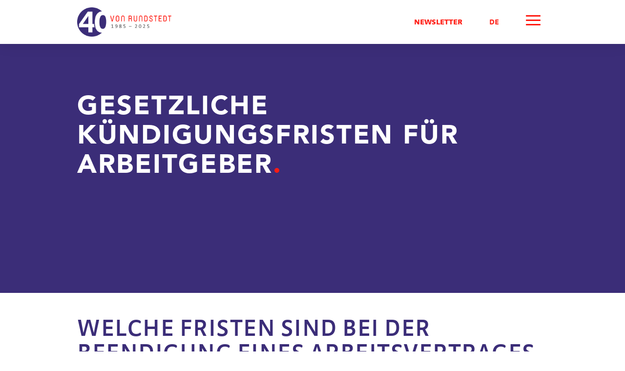

--- FILE ---
content_type: text/html; charset=utf-8
request_url: https://www.rundstedt.de/wissen/gesetzliche-kuendigungsfristen-fuer-arbeitgeber
body_size: 10152
content:
<!DOCTYPE html>
<html lang="de">
<head><base href="/">

<meta charset="utf-8">
<!-- 
	This website is powered by TYPO3 - inspiring people to share!
	TYPO3 is a free open source Content Management Framework initially created by Kasper Skaarhoj and licensed under GNU/GPL.
	TYPO3 is copyright 1998-2025 of Kasper Skaarhoj. Extensions are copyright of their respective owners.
	Information and contribution at https://typo3.org/
-->


<link rel="icon" href="/favicon.ico" type="image/vnd.microsoft.icon">

<meta http-equiv="x-ua-compatible" content="IE=edge,chrome=1">
<meta name="generator" content="TYPO3 CMS">
<meta name="description" content="Gesetzliche Kündigungsfristen – Ausnahmen, Formen und Zugang der Kündigung. Tipps für Arbeitgeber für die Kündigung eines Arbeitsvertrages. ">
<meta name="viewport" content="width = device-width, initial-scale = 1.0, maximum-scale = 1.0">
<meta property="og:title" content="Gesetzliche Kündigungsfristen für Arbeitgeber">
<meta property="og:description" content="Gesetzliche Kündigungsfristen – Ausnahmen, Formen und Zugang der Kündigung. Tipps für Arbeitgeber für die Kündigung eines Arbeitsvertrages. ">
<meta property="og:image" content="https://www.rundstedt.de/fileadmin/media/Bilder/Header_1920x400.jpg">
<meta name="twitter:card" content="summary">
<meta name="twitter:title" content="Gesetzliche Kündigungsfristen für Arbeitgeber">
<meta name="twitter:description" content="Gesetzliche Kündigungsfristen – Ausnahmen, Formen und Zugang der Kündigung. Tipps für Arbeitgeber für die Kündigung eines Arbeitsvertrages. ">
<meta name="twitter:image" content="https://www.rundstedt.de/fileadmin/media/Bilder/Header_1920x400.jpg">
<meta name="title" content="Gesetzliche Kündigungsfristen für Arbeitgeber">


<link rel="stylesheet" href="/typo3temp/assets/css/7015c8c4ac5ff815b57530b221005fc6.css?1692623495" media="all">
<link rel="stylesheet" href="/_assets/40130c570ea3c8dff44f3415ddc27d13/css/reset.css?1733463599" media="all">
<link rel="stylesheet" href="/_assets/40130c570ea3c8dff44f3415ddc27d13/css/default.min.css?1733463599" media="all">
<link rel="stylesheet" href="/fileadmin/css/temp.css?1702901264" media="all">
<link rel="stylesheet" href="build/rundstedt/rundstedt.css?1762439070" media="all">



<script src="//www.provenexpert.com/widget/richsnippet.js?u=1pmZjLQBj9TplqGB1xQZmSQAlSwAhImp&amp;v=5"></script>
<script src="build/rundstedt/runtime.js?1762439070"></script>
<script src="build/rundstedt/rundstedt.js?1762439070"></script>




<title>Gesetzliche Kündigungsfristen für Arbeitgeber</title><link rel="profile" href="http://a9.com/-/spec/opensearch/1.1/" />
			<link rel="search"
				  type="application/opensearchdescription+xml"
				  href="https://www.rundstedt.de/?type=7567"
				  title="Website Search"
			/>            <meta name="google-site-verification" content="d0REeSLrA7PfPOZH3tvaEE3BYc6opukNWXTiOJvZOW0" />
            <meta content="von Rundstedt" property="og:site_name"><script src="https://cloud.ccm19.de/app.js?apiKey=3692d5538bfc90189145c9c34aefe3bd1dc6784abd2433fa&amp;domain=62ced8a07b78634930564f60" referrerpolicy="origin"></script>
<link rel="canonical" href="https://www.rundstedt.de/wissen/gesetzliche-kuendigungsfristen-fuer-arbeitgeber"/>

<!-- This site is optimized with the Yoast SEO for TYPO3 plugin - https://yoast.com/typo3-extensions-seo/ -->
<script type="application/ld+json">[{"@context":"https:\/\/www.schema.org","@type":"BreadcrumbList","itemListElement":[{"@type":"ListItem","position":1,"item":{"@id":"https:\/\/www.rundstedt.de\/","name":"Home"}},{"@type":"ListItem","position":2,"item":{"@id":"https:\/\/www.rundstedt.de\/wissen","name":"Wissen"}},{"@type":"ListItem","position":3,"item":{"@id":"https:\/\/www.rundstedt.de\/artikel-1","name":"Artikel"}},{"@type":"ListItem","position":4,"item":{"@id":"https:\/\/www.rundstedt.de\/wissen\/gesetzliche-kuendigungsfristen-fuer-arbeitgeber","name":"Gesetzliche K\u00fcndigungsfristen f\u00fcr Arbeitgeber"}}]}]</script>
</head>
<body id="top" class="Page--id-151 ">


	<div id="header-container">
	<header id="header" class="">
		<div class="container">
			<a class="logo" href="/">
				<img src="/_assets/8bad49c15c163e3501d0918f2bec586d/Images/von-rundstedt-logo.png" width="615" height="59" alt="" />
			</a>

			
				<div class="header__nav">
					<div class="newsletter_nav"><a href="/newsletter">NEWSLETTER</a></div>

					
	
	
		
			
		
	
		
	
		
	
	<nav class="lang-nav">
		<span class="lang-nav__toggle disabled" title="Deutsch">
			
			
						DE
				
			
		</span>
		
	</nav>



					<button id="primary_nav_toggle" class="hamburger hamburger--collapse" type="button" aria-label="menu"
									aria-controls="primary_nav">
                <span class="hamburger-box">
                    <span class="hamburger-inner"></span>
                </span>
					</button>
				</div>
			
		</div>
		
			<nav class="primary_nav primary_nav__mobile">
				<div class="title nav_separator">
					UNSER ANGEBOT
				</div>
				<ul class="primary_nav__first-lvl"><li class="first-lvl__item nav_separator"><div class="nav-link-container"><a href="/berufliche-veraenderung">Für Sie</a><span class="first-lvl__expand"></span></div><ul class="primary_nav__second-lvl"><li class="second-lvl__item"><div class="nav-link-container"><a href="/berufliche-veraenderung/outplacement">Outplacement</a><span class="first-lvl__expand"></span></div></li><li class="second-lvl__item"><div class="nav-link-container"><a href="/berufliche-veraenderung/transfergesellschaft">Transfergesellschaft</a><span class="first-lvl__expand"></span></div></li><li class="second-lvl__item"><div class="nav-link-container"><a href="/berufliche-veraenderung/perspektivenberatung">Perspektivenberatung</a><span class="first-lvl__expand"></span></div></li><li class="second-lvl__item"><div class="nav-link-container"><a href="/berufliche-veraenderung/beratungsteam">Beratungsteam</a><span class="first-lvl__expand"></span></div></li></ul></li><li class="first-lvl__item nav_separator"><div class="nav-link-container"><a href="/workforce-transformation">Für Ihr Unternehmen</a><span class="first-lvl__expand"></span></div><ul class="primary_nav__second-lvl"><li class="second-lvl__item"><div class="nav-link-container"><a href="/workforce-transformation/leistungen">Leistungen</a><span class="first-lvl__expand"></span></div></li><li class="second-lvl__item"><div class="nav-link-container"><a href="/workforce-transformation/beratungsansatz">Beratungsansatz</a><span class="first-lvl__expand"></span></div></li><li class="second-lvl__item"><div class="nav-link-container"><a href="/experts">Experts</a><span class="first-lvl__expand"></span></div></li><li class="second-lvl__item"><div class="nav-link-container"><a href="/workforce-transformation/meisterstuecke">Meisterstücke</a><span class="first-lvl__expand"></span></div></li><li class="second-lvl__item"><div class="nav-link-container"><a href="/workforce-transformation/insights">Insights</a><span class="first-lvl__expand"></span></div></li></ul></li></ul>
				<ul class="sub_nav__first-lvl"><li class="first-lvl__item nav_separator"><div class="nav-link-container"><a href="/unser-antrieb">Unser Antrieb</a></div></li><li class="first-lvl__item nav_separator"><div class="nav-link-container"><a href="/karriere">Karriere</a></div></li><li class="first-lvl__item nav_separator"><div class="nav-link-container"><a href="/newsroom">Newsroom</a></div></li><li class="first-lvl__item nav_separator"><div class="nav-link-container"><a href="/kontakt">Kontakt</a></div></li><li class="first-lvl__item nav_separator"><div class="nav-link-container"><a href="/newsletter">Newsletter</a></div></li></ul>
				<div class="login">
					<img src="/_assets/8bad49c15c163e3501d0918f2bec586d/Images/ICN_Login.svg" width="64" height="64" alt="" />
					<a href="https://cockpit.rundstedt.de/SignIn?returnUrl=%2F">
						LOGIN
					</a>
				</div>
			</nav>
		
	</header>
</div>
<div id="preloader"><span class="loader"></span></div>


	<section id="content">
		<div id="wrapper-teaser" class="default wrapper-teaser">
			
			
				<div class="wrapper-teaser__background" style="background-image: url(https://www.rundstedt.de/fileadmin/media/Bilder/Header_1920x400.jpg)">
					<div class="container">
						
    
            <div id="c3634" class="frame frame-default frame-type-header frame-layout-0 "  data-aos-duration="800" data-aos-once="true" data-aos-mirror="false" data-aos-offset="0" data-aos-delay="0" data-aos-easing="ease">
                
                
                    



                
                
                    

    
        <header>
            

	
			<h1 class="">
				
					Gesetzliche Kündigungsfristen für Arbeitgeber
				
			</h1>
		



            




            



        </header>
    



                
                
                
                    



                
                
                    



                
            </div>

        


					</div>
				</div>
			
		</div>

		<div id="wrapper-content">
			<div class="content">
				<!--TYPO3SEARCH_begin-->
				


	
			<div id="c1291"
					 class="frame frame-default frame-type-vr-1cols-container frame-container-element frame-layout-0 frame-space-before-medium frame-space-after-medium" >
				
				
	
	<div class=" " >
		<div class="container">
			<div class="row">
				<div class="col-md-12">
					
						
							
    
            <div id="c1292" class="frame frame-default frame-type-text frame-layout-0 "  data-aos-duration="800" data-aos-once="true" data-aos-mirror="false" data-aos-offset="0" data-aos-delay="0" data-aos-easing="ease">
                
                
                    



                
                
                    

    



                
                

    <h2>Welche Fristen sind bei der Beendigung eines Arbeitsvertrages zu beachten?</h2>
<p>Möchten Sie als Arbeitgeber ein Arbeitsverhältnis ordentlich kündigen, müssen Sie die Kündigungsfrist beachten. Diese kann sich entweder aus dem Arbeitsvertrag, einem einschlägigen Tarifvertrag oder aus dem Gesetz ergeben.</p>
<p>Eine Unterschreitung der gesetzlichen Frist lässt das Gesetz nur in wenigen Ausnahmefällen zu, sodass sie regelmäßig als Mindestkündigungsfrist anzusehen ist. Die Länge der gesetzlichen Kündigungsfrist hängt für Sie als Arbeitgeber von der Dauer der Betriebszugehörigkeit im Zeitpunkt des Kündigungsausspruchs ab und reicht von vier Wochen bis zu sieben Monaten zum Kalendermonatsende.</p>
<p>Die gesetzlichen Kündigungsfristen gelten nur für Sie als Arbeitgeber. Für die Arbeitnehmenden gilt gesetzlich stets eine Frist von vier Wochen zum 15. oder zum Ende eines Monats.</p>


                
                    



                
                
                    



                
            </div>

        


						
					
				</div>
			</div>
		</div>
	</div>

			</div>

		




	
			<div id="c1293"
					 class="frame frame-default frame-type-vr-2cols-container frame-container-element frame-layout-0 frame-space-before-medium frame-space-after-medium" >
				
				
	
	<div class=" " >
	
	<div class="container">
		<div class="row justify-content-between">
			<div class="col-md-6 col-custom-2">
				
					
						
    
            <div id="c1295" class="frame frame-default frame-type-table frame-layout-0 "  data-aos-duration="800" data-aos-once="true" data-aos-mirror="false" data-aos-offset="0" data-aos-delay="0" data-aos-easing="ease">
                
                
                    



                
                
                    

    
        <header>
            

	
			<h3 class="">
				
					Im Einzelnen gelten folgende Fristen
				
			</h3>
		



            




            



        </header>
    



                
                

    
        <table class="ce-table">
            
            
                
                        
                                <thead>
                            
                    
                <tr>
                    
                        

        
                <th>
            
    


        Dauer des Arbeitsverhältnisses 
    


        
                </th>
            
    


                    
                        

        
                <th>
            
    


         Gesetzliche Kündigungsfrist
    


        
                </th>
            
    


                    
                </tr>
                
                        
                            </thead>
                            <tbody>
                        
                    
            
                
                        
                    
                <tr>
                    
                        

        
                
                        <td>
                    
            
    


        weniger als 2 Jahre 
    


        
                
                        </td>
                    
            
    


                    
                        

        
                <td>
            
    


         4 Wochen (zum 15. oder Monatsende)
    


        
                </td>
            
    


                    
                </tr>
                
                        
                    
            
                
                        
                    
                <tr>
                    
                        

        
                
                        <td>
                    
            
    


        2 Jahre 
    


        
                
                        </td>
                    
            
    


                    
                        

        
                <td>
            
    


         1 Monat (zum Monatsende)
    


        
                </td>
            
    


                    
                </tr>
                
                        
                    
            
                
                        
                    
                <tr>
                    
                        

        
                
                        <td>
                    
            
    


        5 Jahre 
    


        
                
                        </td>
                    
            
    


                    
                        

        
                <td>
            
    


         2 Monate (zum Monatsende)
    


        
                </td>
            
    


                    
                </tr>
                
                        
                    
            
                
                        
                    
                <tr>
                    
                        

        
                
                        <td>
                    
            
    


        8 Jahre 
    


        
                
                        </td>
                    
            
    


                    
                        

        
                <td>
            
    


         3 Monate (zum Monatsende)
    


        
                </td>
            
    


                    
                </tr>
                
                        
                    
            
                
                        
                    
                <tr>
                    
                        

        
                
                        <td>
                    
            
    


        10 Jahre 
    


        
                
                        </td>
                    
            
    


                    
                        

        
                <td>
            
    


         4 Monate (zum Monatsende)
    


        
                </td>
            
    


                    
                </tr>
                
                        
                    
            
                
                        
                    
                <tr>
                    
                        

        
                
                        <td>
                    
            
    


        12 Jahre 
    


        
                
                        </td>
                    
            
    


                    
                        

        
                <td>
            
    


         5 Monate (zum Monatsende)
    


        
                </td>
            
    


                    
                </tr>
                
                        
                    
            
                
                        
                    
                <tr>
                    
                        

        
                
                        <td>
                    
            
    


        15 Jahre 
    


        
                
                        </td>
                    
            
    


                    
                        

        
                <td>
            
    


         6 Monate (zum Monatsende)
    


        
                </td>
            
    


                    
                </tr>
                
                        
                    
            
                
                        
                            
                        
                    
                <tr>
                    
                        

        
                
                        <td>
                    
            
    


        20 Jahre 
    


        
                
                        </td>
                    
            
    


                    
                        

        
                <td>
            
    


         7 Monate (zum Monatsende)
    


        
                </td>
            
    


                    
                </tr>
                
                        
                            
                                    </tbody>
                                
                        
                    
            
        </table>
    


                
                    



                
                
                    



                
            </div>

        


					
				
			</div>
			<div class="col-md-6 col-custom-2">
				
					
						
    
            <div id="c1296" class="frame frame-default frame-type-text frame-layout-0 frame-space-before-extra-large "  data-aos-duration="800" data-aos-once="true" data-aos-mirror="false" data-aos-offset="0" data-aos-delay="0" data-aos-easing="ease">
                
                
                    



                
                
                    

    



                
                

    <p>Haben die Arbeitsvertragsparteien eine Probezeit vereinbart, weichen die Fristen in der Tabelle ab. Das Gesetz sieht für diesen Fall eine Kündigungsfrist von zwei Wochen für Arbeitnehmer und Arbeitgeber vor. Die maximale Dauer der Probezeit ist auf sechs Monate beschränkt.</p>


                
                    



                
                
                    



                
            </div>

        


					
				
			</div>
		</div>
	</div>
	</div>

			</div>

		




	
			<div id="c1306"
					 class="frame frame-default frame-type-vr-1cols-container frame-container-element frame-layout-0" >
				
				
	
	<div class="background-color-bright_gray " >
		<div class="container">
			<div class="row">
				<div class="col-md-12">
					
						
							
    
            <div id="c1307" class="frame frame-default frame-type-text frame-layout-0 frame-space-before-medium "  data-aos-duration="800" data-aos-once="true" data-aos-mirror="false" data-aos-offset="0" data-aos-delay="0" data-aos-easing="ease">
                
                
                    



                
                
                    

    
        <header>
            

	
			<h3 class="">
				
					Können die gesetzlichen Kündigungsfristen verkürzt oder verlängert werden?
				
			</h3>
		



            




            



        </header>
    



                
                

    


                
                    



                
                
                    



                
            </div>

        


						
					
				</div>
			</div>
		</div>
	</div>

			</div>

		




	
			<div id="c1297"
					 class="frame frame-default frame-type-vr-2cols-container frame-container-element frame-layout-0" >
				
				
	
	<div class="background-color-bright_gray " >
	
	<div class="container">
		<div class="row justify-content-between">
			<div class="col-md-6 col-custom-2">
				
					
						
    
            <div id="c1298" class="frame frame-default frame-type-text frame-layout-0 frame-space-before-extra-small frame-space-after-medium "  data-aos-duration="800" data-aos-once="true" data-aos-mirror="false" data-aos-offset="0" data-aos-delay="0" data-aos-easing="ease">
                
                
                    



                
                
                    

    



                
                

    <p>Gesetzliche Kündigungsfristen können durch Vereinbarungen in Tarif- oder Arbeitsverträgen abweichen. Eine Verkürzung ist einzelvertraglich aber grundsätzlich unzulässig. Ausnahmen gelten wenn:</p><ul> 	<li>...die mitarbeitende Person&nbsp;für höchstens drei Monate zur vorübergehenden Aushilfe eingestellt ist.</li> 	<li>...Sie als Arbeitgeber in der Regel nicht mehr als 20 Arbeitnehmende&nbsp;beschäftigen</li> </ul>


                
                    



                
                
                    



                
            </div>

        


					
				
			</div>
			<div class="col-md-6 col-custom-2">
				
					
						
    
            <div id="c1302" class="frame frame-default frame-type-text frame-layout-0 frame-space-before-extra-small frame-space-after-medium "  data-aos-duration="800" data-aos-once="true" data-aos-mirror="false" data-aos-offset="0" data-aos-delay="0" data-aos-easing="ease">
                
                
                    



                
                
                    

    



                
                

    <p>Dann kann im Arbeitsvertrag eine kürzere Kündigungsfrist (minimal vier Wochen) als die gesetzliche Frist vereinbart werden. Ansonsten kann im Arbeitsvertrag nur eine Verlängerung der wirksam vereinbart werden. Wir die Frist verlängert, ist zu berücksichtigen, dass für Ihre Mitarbeitenden nicht eine längere Frist gelten darf als für Sie als Arbeitgeber. Die Frist für Sie kann immer länger sein als für Ihre Mitarbeitende oder allenfalls gleich lang, nicht jedoch kürzer.</p>


                
                    



                
                
                    



                
            </div>

        


					
				
			</div>
		</div>
	</div>
	</div>

			</div>

		




	
			<div id="c1301"
					 class="frame frame-default frame-type-vr-1cols-container frame-container-element frame-layout-0" >
				
				
	
	<div class=" " >
		<div class="container">
			<div class="row">
				<div class="col-md-12">
					
						
							
    
            <div id="c1303" class="frame frame-default frame-type-text frame-layout-0 frame-space-before-medium frame-space-after-medium "  data-aos-duration="800" data-aos-once="true" data-aos-mirror="false" data-aos-offset="0" data-aos-delay="0" data-aos-easing="ease">
                
                
                    



                
                
                    

    
        <header>
            

	
			<h3 class="">
				
					Was muss ich bei befristeten Arbeitsverträgen beachten?
				
			</h3>
		



            




            



        </header>
    



                
                

    <p>Ein befristetes Arbeitsverhältnis ist nur dann ordentlich kündbar, wenn dies einzelvertraglich oder im anwendbaren Tarifvertrag ausdrücklich vereinbart ist. Ist im Arbeitsvertrag vorgesehen, dass das Arbeitsverhältnis mit Erreichen des Regelalters in der gesetzlichen Rentenversicherung automatisch endet, handelt es sich hierbei ebenfalls um eine Befristung. Auch in diesem Fall ist darauf zu achten, dass im Arbeitsvertrag die ordentliche Kündigungsmöglichkeit ausdrücklich vereinbart wird.</p>


                
                    



                
                
                    



                
            </div>

        


						
					
				</div>
			</div>
		</div>
	</div>

			</div>

		




	
			<div id="c1304"
					 class="frame frame-default frame-type-vr-2cols-container frame-container-element frame-layout-0" >
				
				
	
	<div class=" " >
	
	<div class="container">
		<div class="row justify-content-between">
			<div class="col-md-6 col-custom-2">
				
					
						
    
            <div id="c1305" class="frame frame-default frame-type-text frame-layout-0 frame-space-before-medium frame-space-after-medium "  data-aos-duration="800" data-aos-once="true" data-aos-mirror="false" data-aos-offset="0" data-aos-delay="0" data-aos-easing="ease">
                
                
                    



                
                
                    

    
        <header>
            

	
			<h3 class="">
				
					Wann benötige ich für den Kündigungsausspruch eine behördliche Genehmigung?
				
			</h3>
		



            




            



        </header>
    



                
                

    <p>Grundsätzlich ist eine behördliche Genehmigung nicht erforderlich, um eine Kündigung aussprechen zu dürfen. Etwas anderes gilt jedoch bei Mitarbeitenden, die einem besonderen <a href="https://www.rundstedt.de/wissen/langwierigen-kuendigungsschutzprozess-vermeiden-so-ueberzeugen-sie-ihren-chef" title="Kündigungsschutzprozess">Kündigungsschutz </a>unterliegen. Hierzu gehören z. B. schwerbehinderte Mitarbeitende, schwangere Mitarbeiterinnen oder Mitarbeitende in der Elternzeit. Um das Arbeitsverhältnis eines solchen besonders geschützten Arbeitnehmers kündigen zu können, muss zuvor eine behördliche Genehmigung (z. B. vom Integrationsamt) eingeholt werden.</p>


                
                    



                
                
                    



                
            </div>

        


					
				
			</div>
			<div class="col-md-6 col-custom-2">
				
					
						


	
			<div id="c1299"
					 class="frame frame-indent-left frame-type-vr-1cols-container frame-container-element frame-layout-0 frame-space-before-medium frame-space-after-medium"  data-aos-duration="800" data-aos-once="true" data-aos-mirror="false" data-aos-offset="0" data-aos-delay="0" data-aos-easing="ease">
				
				
	
	<div class="background-color-deep_koamaru " >
		<div class="container">
			<div class="row">
				<div class="col-md-12">
					
						
							
    
            <div id="c1300" class="frame frame-default frame-type-text frame-layout-0 frame-space-before-medium frame-space-after-medium center"  data-aos-duration="800" data-aos-once="true" data-aos-mirror="false" data-aos-offset="0" data-aos-delay="0" data-aos-easing="ease">
                
                
                    



                
                
                    

    
        <header>
            

	
			<h5 class="ce-headline-center">
				
					Unser Tipp
				
			</h5>
		



            




            



        </header>
    



                
                

    <p class="text-center"><span style="color:#ffffff">Ergänzen Sie&nbsp;Outplacement als Lösungskomponente im Aufhebungsvertrag.<br> Wir zeigen Ihnen, warum es sich lohnt, Mitarbeitende bei ihrer beruflichen Neuorientierung zu unterstützen.</span></p><div class="button-red no-border text-center"><p><a href="https://www.rundstedt.de/wissen/warum-outplacement-sich-als-alternative-zur-kuendigung-auszahlt" title="Outplacement als Alternative zur Kündigung">Zum Artikel</a></p></div>


                
                    



                
                
                    



                
            </div>

        


						
					
				</div>
			</div>
		</div>
	</div>

			</div>

		


					
				
			</div>
		</div>
	</div>
	</div>

			</div>

		




	
			<div id="c1311"
					 class="frame frame-default frame-type-vr-1cols-container frame-container-element frame-layout-0" >
				
				
	
	<div class=" " >
		<div class="container">
			<div class="row">
				<div class="col-md-12">
					
						
							
    
            <div id="c1312" class="frame frame-default frame-type-text frame-layout-0 frame-space-before-large frame-space-after-medium "  data-aos-duration="800" data-aos-once="true" data-aos-mirror="false" data-aos-offset="0" data-aos-delay="0" data-aos-easing="ease">
                
                
                    



                
                
                    

    



                
                

    <h2>Welche formalen Voraussetzungen muss eine Kündigung erfüllen?</h2>
<p>Die Kündigung eines Arbeitsverhältnisses bedarf zu ihrer Wirksamkeit der Schriftform. Dies bedeutet, dass sie vom Kündigenden bzw. einem gesetzlichen Vertreter eigenhändig unterschrieben sein muss. Eine mündliche Kündigung oder eine Kündigung per Fax, E-Mail oder mit eingescannter Unterschrift ist unwirksam.</p>


                
                    



                
                
                    



                
            </div>

        


						
					
				</div>
			</div>
		</div>
	</div>

			</div>

		




	
			<div id="c1308"
					 class="frame frame-default frame-type-vr-2cols-container frame-container-element frame-layout-0 frame-space-before-medium frame-space-after-medium" >
				
				
	
	<div class=" " >
	
	<div class="container">
		<div class="row justify-content-between">
			<div class="col-md-6 col-custom-2">
				
					
						
    
            <div id="c1313" class="frame frame-default frame-type-text frame-layout-0 "  data-aos-duration="800" data-aos-once="true" data-aos-mirror="false" data-aos-offset="0" data-aos-delay="0" data-aos-easing="ease">
                
                
                    



                
                
                    

    



                
                

    <h3>Kann die Kündigung auch durch einen Bevollmächtigten erklärt werden?</h3>
<p>Das Kündigungsschreiben kann grundsätzlich auch durch eine Vertretung/Bevollmächtigung unterzeichnet werden. Die Vertretung/Bevollmächtigung muss dem Kündigungsschreiben jedoch eine Originalvollmacht beifügen, die ihn zur Kündigung berechtigt. Eine solche Vollmacht ist nur entbehrlich, wenn sich die Vertretungsbefugnis aus dem Handelsregister ergibt (z. B. bei einem Prokuristen) oder der Arbeitskraft bekannt ist, dass die Vertretung/Bevollmächtigung zur Kündigung berechtigt ist. Eine solche Berechtigung ist z. B. bei einer Personalleiterin anzunehmen. Andernfalls kann die Arbeitskraft die Kündigung unverzüglich wegen fehlender Originalvollmacht zurückweisen.</p>


                
                    



                
                
                    



                
            </div>

        


					
				
			</div>
			<div class="col-md-6 col-custom-2">
				
					
						
    
            <div id="c1314" class="frame frame-default frame-type-text frame-layout-0 frame-space-before-large "  data-aos-duration="800" data-aos-once="true" data-aos-mirror="false" data-aos-offset="0" data-aos-delay="0" data-aos-easing="ease">
                
                
                    



                
                
                    

    



                
                

    <h5 class="text-center">Hinweis für die Praxis</h5>
<p class="text-center">Zur Kündigung befugte Positionen bzw. Personen können ggf. auch bereits im Arbeitsvertrag ausdrücklich aufgeführt werden. Alternativ bietet es sich an, über interne Mitteilungen die kündigungsbefugten Personen konkret zu benennen.</p>
<p class="text-center">&nbsp;</p>


                
                    



                
                
                    



                
            </div>

        


					
				
			</div>
		</div>
	</div>
	</div>

			</div>

		




	
			<div id="c1309"
					 class="frame frame-default frame-type-vr-2cols-container frame-container-element frame-layout-0 frame-space-before-large frame-space-after-large"  data-aos-duration="800" data-aos-once="true" data-aos-mirror="false" data-aos-offset="0" data-aos-delay="0" data-aos-easing="ease">
				
				
	
	<div class=" " >
	
	<div class="container">
		<div class="row justify-content-between">
			<div class="col-md-6 col-custom-2">
				
					
						
    
            <div id="c1315" class="frame frame-default frame-type-text frame-layout-0 "  data-aos-duration="800" data-aos-once="true" data-aos-mirror="false" data-aos-offset="0" data-aos-delay="0" data-aos-easing="ease">
                
                
                    



                
                
                    

    



                
                

    <h3>Muss ich im Kündigungsschreiben einen Grund angeben?</h3>
<p>Ein Kündigungsgrund muss in der Kündigungserklärung grundsätzlich nicht angegeben werden. Ausnahmen gibt es bei Ausbildungsverhältnissen (§ 22 Abs. 3 BBiG) sowie bei Kündigungen während des Mutterschutzes gemäß § 9 Abs. 3 Satz 2 MuSchG. Sofern nicht ausnahmsweise eine Begründungspflicht besteht, ist es im Hinblick auf eine mögliche Selbstbindung Ihrerseits auch nicht empfehlenswert, die Kündigungsgründe in dem Kündigungsschreiben darzulegen. Sie müssen als Arbeitgeber die Kündigung auch nicht auf Nachfrage des Mitarbeitenden begründen. Eine Pflicht, die Kündigungsgründe auf Nachfrage darzulegen, besteht jedoch im Fall einer außerordentlichen Kündigung</p>


                
                    



                
                
                    



                
            </div>

        


					
				
			</div>
			<div class="col-md-6 col-custom-2">
				
					
						
    
            <div id="c1316" class="frame frame-default frame-type-text frame-layout-0 frame-space-before-large "  data-aos-duration="800" data-aos-once="true" data-aos-mirror="false" data-aos-offset="0" data-aos-delay="0" data-aos-easing="ease">
                
                
                    



                
                
                    

    



                
                

    <h5 class="text-center">Hinweis für die Praxis</h5>
<p class="text-center">In Betrieben mit einem Betriebsrat besteht eine Begründungspflicht gegenüber dem Betriebsrat. Gemäß § 102 Abs. 1 BetrVG ist der <a href="https://www.rundstedt.de/wissen/umstrukturierung-so-holen-sie-den-betriebsrat-ins-boot" title="Betriebsrat ins Boot holen">Betriebsrat </a>vor jeder Kündigung zu hören. Im Rahmen der Anhörung haben Sie als Arbeitgeber dem Betriebsrat die Gründe für die Kündigung mitzuteilen. Eine ohne ordnungsgemäße Anhörung des Betriebsrats ausgesprochene Kündigung ist unwirksam. Dies gilt auch dann, wenn das Kündigungsschutzgesetz auf das Arbeitsverhältnis (noch) keine Anwendung findet.</p>


                
                    



                
                
                    



                
            </div>

        


					
				
			</div>
		</div>
	</div>
	</div>

			</div>

		




	
			<div id="c1317"
					 class="frame frame-default frame-type-vr-1cols-container frame-container-element frame-layout-0" >
				
				
	
	<div class=" " >
		<div class="container">
			<div class="row">
				<div class="col-md-12">
					
						
							
    
            <div id="c1318" class="frame frame-default frame-type-text frame-layout-0 frame-space-before-medium frame-space-after-medium "  data-aos-duration="800" data-aos-once="true" data-aos-mirror="false" data-aos-offset="0" data-aos-delay="0" data-aos-easing="ease">
                
                
                    



                
                
                    

    



                
                

    <h2>Wann gilt die Kündigung als zugegangen?</h2>
<p>Die Kündigung gilt zum Zeitpunkt der Übergabe als zugegangen, wenn sie dem Mitarbeitenden im Original persönlich übergeben wird.&nbsp;</p>
<p>Der Zugang der Kündigungserklärung unter Abwesenden richtet sich nach § 130 Abs. 1 BGB. Danach muss das Kündigungsschreiben so in den Machtbereich des Kündigungsempfängers gelangen, dass unter gewöhnlichen Umständen damit zu rechnen ist, dass er von dem Kündigungsschreiben Kenntnis nehmen konnte. Unerheblich ist, wann der Kündigungsempfänger die Kündigung tatsächlich zur Kenntnis genommen hat. Bei Einwurf des Kündigungsschreibens in den Hausbriefkasten gilt die Kündigung zu dem Zeitpunkt als zugegangen, zu dem mit der Leerung des Briefkastens gerechnet werden konnte. Dabei kommt es nicht auf die individuellen Verhältnisse des Empfängers, sondern auf die ortsüblichen Postzustellzeiten an.</p>
<p>In der Regel gehen Schreiben, die nach 12.00 Uhr mittags in den Briefkasten eingelegt werden, daher erst am nächsten Tag zu. Eine Ausnahme von dieser Regel hat das Bundesarbeitsgericht nur für den Fall anerkannt, dass der Kündigungsempfänger weiß oder damit rechnen muss, dass ihm ein Kündigungsschreiben zu einem Zeitpunkt nach den üblichen Postzustellzeiten in den Briefkasten eingelegt werden wird (vgl. BAG v. 26. März 2015 – 2 AZR 483/14).</p>


                
                    



                
                
                    



                
            </div>

        


						
					
						
							
    
            <div id="c1319" class="frame frame-default frame-type-text frame-layout-0 frame-space-before-large frame-space-after-small "  data-aos-duration="800" data-aos-once="true" data-aos-mirror="false" data-aos-offset="0" data-aos-delay="0" data-aos-easing="ease">
                
                
                    



                
                
                    

    



                
                

    <h3>Wann kann eine Kündigung rechtssicher zugestellt werden?</h3>
<p>Um den Zugang einer Kündigung rechtssicher nachweisen zu können, sollte das Kündigungsschreiben dem Mitarbeiter entweder vor Zeugen persönlich übergeben werden oder per Boten (z. B. Kurier) zugestellt werden.</p>


                
                    



                
                
                    



                
            </div>

        


						
					
				</div>
			</div>
		</div>
	</div>

			</div>

		




	
			<div id="c1310"
					 class="frame frame-default frame-type-vr-2cols-container frame-container-element frame-layout-0"  data-aos-duration="800" data-aos-once="true" data-aos-mirror="false" data-aos-offset="0" data-aos-delay="0" data-aos-easing="ease">
				
				
	
	<div class=" " >
	
	<div class="container">
		<div class="row justify-content-between">
			<div class="col-md-6 col-custom-2">
				
					
						
    
            <div id="c1320" class="frame frame-default frame-type-text frame-layout-0 frame-space-after-medium "  data-aos-duration="800" data-aos-once="true" data-aos-mirror="false" data-aos-offset="0" data-aos-delay="0" data-aos-easing="ease">
                
                
                    



                
                
                    

    



                
                

    <p>Bei der <strong>persönlichen Übergabe</strong> sollten Personen hinzugezogen werden, die die Übergabe bezeugen können. Alternativ oder ergänzend kann der Mitarbeitende gebeten werden, den Erhalt der Kündigung schriftlich auf einem Doppel des Kündigungsschreibens zu bestätigen. Zur Abgabe einer solchen Erklärung ist der Mitarbeitende aber nicht verpflichtet.</p>


                
                    



                
                
                    



                
            </div>

        


					
				
			</div>
			<div class="col-md-6 col-custom-2">
				
					
						
    
            <div id="c1321" class="frame frame-default frame-type-text frame-layout-0 frame-space-after-medium "  data-aos-duration="800" data-aos-once="true" data-aos-mirror="false" data-aos-offset="0" data-aos-delay="0" data-aos-easing="ease">
                
                
                    



                
                
                    

    



                
                

    <p>Bei der<strong> Zustellung per Boten</strong> (z. B. Kurier) muss dem Boten das Kündigungsschreiben gezeigt werden, bevor es in seiner Gegenwart kuvertiert wird. Nur auf diese Weise kann der Bote später bezeugen, dass er eine Kündigung zugestellt hat. Der Zugang des Kündigungsschreibens (Einwurf in den Briefkasten reicht) und den Zeitpunkt der Zustellung sollte der Bote schriftlich dokumentieren.</p>


                
                    



                
                
                    



                
            </div>

        


					
				
			</div>
		</div>
	</div>
	</div>

			</div>

		




	
			<div id="c1327"
					 class="frame frame-default frame-type-vr-1cols-container frame-container-element frame-layout-0 frame-space-before-medium" >
				
				
	
	<div class="background-color-bright_gray " >
		<div class="container">
			<div class="row">
				<div class="col-md-12">
					
						
							
    
            <div id="c1328" class="frame frame-default frame-type-header frame-layout-0 frame-space-before-medium "  data-aos-duration="800" data-aos-once="true" data-aos-mirror="false" data-aos-offset="0" data-aos-delay="0" data-aos-easing="ease">
                
                
                    



                
                
                    

    
        <header>
            

	
			<h2 class="">
				
					Kündigungsfristen in der Probezeit
				
			</h2>
		



            




            



        </header>
    



                
                
                
                    



                
                
                    



                
            </div>

        


						
					
				</div>
			</div>
		</div>
	</div>

			</div>

		




	
			<div id="c1322"
					 class="frame frame-default frame-type-vr-2cols-container frame-container-element frame-layout-0 frame-space-after-medium"  data-aos-duration="800" data-aos-once="true" data-aos-mirror="false" data-aos-offset="0" data-aos-delay="0" data-aos-easing="ease">
				
				
	
	<div class="background-color-bright_gray " >
	
	<div class="container">
		<div class="row justify-content-between">
			<div class="col-md-6 col-custom-2">
				
					
						
    
            <div id="c1323" class="frame frame-default frame-type-text frame-layout-0 frame-space-before-medium frame-space-after-medium "  data-aos-duration="800" data-aos-once="true" data-aos-mirror="false" data-aos-offset="0" data-aos-delay="0" data-aos-easing="ease">
                
                
                    



                
                
                    



                
                

    <h3>Wann muss eine Probezeitkündigung spätestens zugehen?</h3>
<p>Eine Probezeitkündigung muss innerhalb der Probezeit erklärt werden und dem Mitarbeitenden zugehen. Es ist nicht erforderlich, dass die Kündigungsfrist noch während der Probezeit endet. Das Arbeitsverhältnis kann aufgrund einer innerhalb der Probezeit erklärten und dem Mitarbeitenden zugegangenen Kündigung auch erst nach Ablauf der Probezeit enden.</p>


                
                    



                
                
                    



                
            </div>

        


					
				
			</div>
			<div class="col-md-6 col-custom-2">
				
					
						
    
            <div id="c1324" class="frame frame-default frame-type-text frame-layout-0 frame-space-before-medium frame-space-after-medium "  data-aos-duration="800" data-aos-once="true" data-aos-mirror="false" data-aos-offset="0" data-aos-delay="0" data-aos-easing="ease">
                
                
                    



                
                
                    

    



                
                

    <h3>Kann die Probezeit über die Dauer von sechs Monaten hinaus verlängert werden?</h3>
<p>Die Probezeit darf die Dauer von sechs Monaten nicht überschreiten. Unabhängig von der Vereinbarung einer Probezeit findet das Kündigungsschutzgesetz immer erst nach Ablauf von sechs Monaten Anwendung, sofern Sie mehr als zehn Mitarbeitende beschäftigen. Also auch dann, wenn keine Probezeit vereinbart worden ist, können Sie als Arbeitgeber das Arbeitsverhältnis innerhalb der ersten sechs Monate problemlos kündigen.</p>


                
                    



                
                
                    



                
            </div>

        


					
				
			</div>
		</div>
	</div>
	</div>

			</div>

		




	
			<div id="c1325"
					 class="frame frame-default frame-type-vr-1cols-container frame-container-element frame-layout-0" >
				
				
	
	<div class=" " >
		<div class="container">
			<div class="row">
				<div class="col-md-12">
					
						
							
    
            <div id="c1326" class="frame frame-default frame-type-text frame-layout-0 frame-space-before-medium frame-space-after-medium "  data-aos-duration="800" data-aos-once="true" data-aos-mirror="false" data-aos-offset="0" data-aos-delay="0" data-aos-easing="ease">
                
                
                    



                
                
                    

    



                
                

    <h5>Hinweis für die Praxis</h5>
<p>Möchten Sie als Arbeitgeber dem Mitarbeitenden am Ende der Probezeit eine weitere Chance zur Bewährung einräumen, sich andererseits aber die einfache Möglichkeit zur Kündigung des Arbeitsverhältnisses bewahren, bietet sich folgendes, von der Rechtsprechung gebilligtes, Vorgehen an:</p>
<p>Als Arbeitgeber kündigen Sie das Arbeitsverhältnis noch innerhalb der Probezeit, legen als Kündigungsfrist aber nicht die kurze Probezeitkündigungsfrist von zwei Wochen, sondern eine überschaubare längere Frist (in der Regel nicht mehr als drei bis vier Monate) zugrunde. Da die Verlängerung der Kündigungsfrist nicht im einseitigen Arbeitgeberinteresse liegen darf, sollten Sie als Arbeitgeber in dem Kündigungsschreiben darauf hinweisen, dass Sie dem Mitarbeitenden mit der langen Kündigungsfrist eine Chance zur Bewährung gewähren möchte und den Mitarbeitenden wiedereinstellen werde, sofern sich dieser innerhalb der verlängerten Kündigungsfrist bewährt.</p>


                
                    



                
                
                    



                
            </div>

        


						
					
				</div>
			</div>
		</div>
	</div>

			</div>

		




	
			<div id="c7586"
					 class="frame frame-default frame-type-vr-1cols-container frame-container-element frame-layout-0"  data-aos-duration="800" data-aos-once="true" data-aos-mirror="false" data-aos-offset="0" data-aos-delay="0" data-aos-easing="ease">
				
				
	
	<div class=" " >
		<div class="container">
			<div class="row">
				<div class="col-md-12">
					
						
							
    
            <div id="c7587" class="frame frame-default frame-type-list frame-layout-0 frame-space-before-large frame-space-after-large "  data-aos-duration="800" data-aos-once="true" data-aos-mirror="false" data-aos-offset="0" data-aos-delay="0" data-aos-easing="ease">
                
                
                    



                
                
                    

    
        <header>
            

	
			<h4 class="">
				
					Ähnliche Inhalte
				
			</h4>
		



            




            



        </header>
    



                
                

    
        
<div class="tx_solr teaser-view">
	<div class="row teaser-view__settings">
		<div class="col">
	

	
</div>
	</div>
	<div class="row teaser-view__result">
		<div class="col">
	<div id="tx-solr-search" class="d-grid gap-3">
		<div class="row">
			<div class="col-md-12 d-grid gap-3">
				
					<div data-start="1" class="results-list row">
						
							
	
	<div class="teaser-item search-result"
			 data-document-score="3.751614"
			 data-document-id="d23da9a61579da52bb0e855cc5cf599575de79d4/pages/149/0/0/0"
			 data-document-url="/wissen/10-praxistipps-fuer-die-gestaltung-von-aufhebungsvertraegen"
	>
		
				<div class="teaser-item__image">
					
							<img src="/fileadmin/media/Bilder/540x304/Frau_Laptop_540x304.jpg" width="540" height="304" alt="" />
						
				</div>
			

		

		<a href="/wissen/10-praxistipps-fuer-die-gestaltung-von-aufhebungsvertraegen">
			
					<h3 class="teaser-item__title">10 Praxistipps für die Gestaltung von Aufhebungsverträgen </h3>
				
		</a>

		<div class="teaser-item__content">
			<p class="teaser-item__description">
				Was gehört in einen guten Aufhebungsvertrag? Im Leitfaden gibt Rechtsanwalt Boris Blunck zehn Praxistipps für die Gestaltung von Aufhebungsverträgen.
				
			</p>
		</div>

		<a href="/wissen/10-praxistipps-fuer-die-gestaltung-von-aufhebungsvertraegen">
			<img class="more-link" alt="right arrow" src="/_assets/8bad49c15c163e3501d0918f2bec586d/Images/arrow_right.svg" width="28" height="28" />
		</a>
	</div>


						
							
	
	<div class="teaser-item search-result"
			 data-document-score="3.751614"
			 data-document-id="d23da9a61579da52bb0e855cc5cf599575de79d4/pages/162/0/0/0"
			 data-document-url="/wissen/annahmeverzugslohn"
	>
		
				<div class="teaser-item__image">
					
							<img src="/fileadmin/media/Bilder/540x304/Mann_Berechnung_540x304.jpg" width="540" height="304" alt="" />
						
				</div>
			

		

		<a href="/wissen/annahmeverzugslohn">
			
					<h3 class="teaser-item__title">Annahmeverzugslohn </h3>
				
		</a>

		<div class="teaser-item__content">
			<p class="teaser-item__description">
				Ein Urteil des Bundesarbeitsgericht stärkt die Verhandlungsposition für Arbeitgeber bei Kündigungsprozessen und reduziert das Annahmeverzugslohnrisiko.
				
			</p>
		</div>

		<a href="/wissen/annahmeverzugslohn">
			<img class="more-link" alt="right arrow" src="/_assets/8bad49c15c163e3501d0918f2bec586d/Images/arrow_right.svg" width="28" height="28" />
		</a>
	</div>


						
					</div>

					
				
			</div>
		</div>

	</div>
</div>
	</div>
</div>

    


                
                    



                
                
                    



                
            </div>

        


						
					
				</div>
			</div>
		</div>
	</div>

			</div>

		


				<!--TYPO3SEARCH_end-->
			</div>
		</div>
	</section>

	<footer class="footer">
	<div class="footer__meta container">
		<img src="/_assets/8bad49c15c163e3501d0918f2bec586d/Images/footer_icon_0.svg" width="207" height="100" alt="" />
	</div>
	<div class="footer__purple">
		<div class="container">
			<div class="social_footer">
				<ul><li><a href="https://www.linkedin.com/company/von-rundstedt/" target="_blank" rel="noreferrer"><img src="/fileadmin/user_upload/ICN_linkedin.png" width="35" height="36"   alt="linkedIn" ></a></li><li><a href="https://www.xing.com/pages/v-rundstedt-partnergmbh" target="_blank" rel="noreferrer"><img src="/fileadmin/user_upload/ICN_xing.png" width="50" height="51"   alt="xing" ></a></li><li class="last"><a href="https://www.youtube.com/channel/UCTZF-ioVPFgoT8gR0OpziUg" target="_blank" rel="noreferrer"><img src="/fileadmin/user_upload/ICN_youtube.png" width="39" height="29"   alt="youtube" ></a></li></ul>
			</div>
			<div class="pe-richsnippets"></div>
		</div>
	</div>
	<div class="footer__red">
		<div class="container">
			<span>© 2025 v. Rundstedt &amp; Partner GmbH</span>
			<div class="footer__nav">
				<ul class="sub_nav__first-lvl"><li class="first-lvl__item nav_separator"><div class="nav-link-container"><a href="/impressum">Impressum</a></div></li><li class="first-lvl__item nav_separator"><div class="nav-link-container"><a href="/datenschutz">Datenschutz</a></div></li></ul>
			</div>
		</div>
	</div>
</footer>


<button id="scrollToTopBtn"></button>
<script id="powermail_marketing_information" data-pid="151" data-language="0" data-url="https://www.rundstedt.de/wissen/gesetzliche-kuendigungsfristen-fuer-arbeitgeber?type=1540053358"></script><script id="powermail_conditions_container" data-condition-uri="https://www.rundstedt.de/wissen/gesetzliche-kuendigungsfristen-fuer-arbeitgeber?type=3132"></script>

<script src="/_assets/948410ace0dfa9ad00627133d9ca8a23/JavaScript/Powermail/Form.min.js?1753167604" defer="defer"></script>
<script src="/_assets/948410ace0dfa9ad00627133d9ca8a23/JavaScript/Powermail/Marketing.min.js?1753167604" defer="defer"></script>
<script src="/_assets/6b4f2a2766cf7ae23f682cf290eb0950/JavaScript/PowermailCondition.min.js?1732808205" defer="defer"></script>
<script src="/_assets/b92e8a2d3b4a401b22ba7725627c5ecc/JavaScript/front-end.js?1762438982" type="module"></script>
<script src="/typo3temp/assets/js/e80b43ed94d9bd8d9dd87daaf2a49fdb.js?1713877653"></script>


        <!-- Google Tag Manager -->
        <script>(function(w,d,s,l,i){w[l]=w[l]||[];w[l].push({'gtm.start':
        new Date().getTime(),event:'gtm.js'});var f=d.getElementsByTagName(s)[0],
        j=d.createElement(s),dl=l!='dataLayer'?'&l='+l:'';j.async=true;j.src=
        'https://www.googletagmanager.com/gtm.js?id='+i+dl;f.parentNode.insertBefore(j,f);
        })(window,document,'script','dataLayer','GTM-N4WXTG');</script>
        <!-- End Google Tag Manager -->

        <!-- Google Tag Manager (noscript) -->
        <noscript><iframe src="https://www.googletagmanager.com/ns.html?id=GTM-N4WXTG"
        height="0" width="0" style="display:none;visibility:hidden"></iframe></noscript>
        <!-- End Google Tag Manager (noscript) -->        <script>
          /* add EventListener if CCM19 accept Salesforce */
            window.addEventListener('ccm19WidgetClosed', function() {
            if (CCM.acceptedEmbeddings.map((x) => x.name).includes("Salesforce Pardot - Germany")) {
                pdt('setOptIn', true);
              }
            });
        </script>        <script>
            piAId = 998451;
            piCId = 1249;
            piDomain = 'go.rundstedt.de';     (function() {
                var s=document.createElement('script');s.type='text/javascript';s.async=true;s.src='//'+piDomain+'/pdt.js?aid='+piAId;
                var c=document.getElementsByTagName('script')[0];c.parentNode.insertBefore(s,c);
                window['pdt'] = window['pdt'] || function(){(window['pdt'].cq = window['pdt'].cq || []).push(arguments);};
            })();
            pdt('create', piAId, piCId, piDomain);
            pdt('sendPageView');
        </script>
          <div itemscope itemtype="https://schema.org/WebSite">
            <meta itemprop="name" content="von Rundstedt"/>
            <meta itemprop="alternateName" content="vR"/>
          </div>

</body>
</html>

--- FILE ---
content_type: text/css; charset=utf-8
request_url: https://www.rundstedt.de/_assets/40130c570ea3c8dff44f3415ddc27d13/css/reset.css?1733463599
body_size: 1921
content:


/**
 * 1. Change the default font family in all browsers (opinionated).
 * 2. Correct the line height in all browsers.
 * 3. Prevent adjustments of font size after orientation changes in
 *    IE on Windows Phone and in iOS.
 */

/* Document
   ========================================================================== */

.ns-timeline {
  font-family: sans-serif; /* 1 */
  line-height: 1.15; /* 2 */
  -ms-text-size-adjust: 100%; /* 3 */
  -webkit-text-size-adjust: 100%; /* 3 */
}

/* Sections
   ========================================================================== */

/**
 * Remove the margin in all browsers (opinionated).
 */

.ns-timeline {
  margin: 0;
}

/**
 * Add the correct display in IE 9-.
 */

.ns-timeline article,
.ns-timeline aside,
.ns-timeline footer,
.ns-timeline header,
.ns-timeline nav,
.ns-timeline section {
  display: block;
}

/**
 * Correct the font size and margin on `h1` elements within `section` and
 * `article` contexts in Chrome, Firefox, and Safari.
 */

.ns-timeline h1 {
  font-size: 2em;
  margin: 0.67em 0;
}

/* Grouping content
   ========================================================================== */

/**
 * Add the correct display in IE 9-.
 * 1. Add the correct display in IE.
 */

.ns-timeline figcaption,
.ns-timeline figure,
.ns-timeline main { /* 1 */
  display: block;
}

/**
 * Add the correct margin in IE 8.
 */

.ns-timeline figure {
  margin: 1em 40px;
}

/**
 * 1. Add the correct box sizing in Firefox.
 * 2. Show the overflow in Edge and IE.
 */

.ns-timeline hr {
  box-sizing: content-box; /* 1 */
  height: 0; /* 1 */
  overflow: visible; /* 2 */
}

/**
 * 1. Correct the inheritance and scaling of font size in all browsers.
 * 2. Correct the odd `em` font sizing in all browsers.
 */

.ns-timeline pre {
  font-family: monospace, monospace; /* 1 */
  font-size: 1em; /* 2 */
}

/* Text-level semantics
   ========================================================================== */

/**
 * 1. Remove the gray background on active links in IE 10.
 * 2. Remove gaps in links underline in iOS 8+ and Safari 8+.
 */

.ns-timeline a {
  background-color: transparent; /* 1 */
  -webkit-text-decoration-skip: objects; /* 2 */
  opacity:1;
}

/**
 * Remove the outline on focused links when they are also active or hovered
 * in all browsers (opinionated).
 */

.ns-timeline a:active,
.ns-timeline a:hover {
  text-decoration: none;
  opacity:0.7;
}

/**
 * 1. Remove the bottom border in Firefox 39-.
 * 2. Add the correct text decoration in Chrome, Edge, IE, Opera, and Safari.
 */

.ns-timeline abbr[title] {
  border-bottom: none; /* 1 */
  text-decoration: underline; /* 2 */
  text-decoration: underline dotted; /* 2 */
}

/**
 * Prevent the duplicate application of `bolder` by the next rule in Safari 6.
 */

.ns-timeline b,
.ns-timeline strong {
  font-weight: inherit;
}

/**
 * Add the correct font weight in Chrome, Edge, and Safari.
 */

.ns-timeline b,
.ns-timeline strong {
  font-weight: bolder;
}

/**
 * 1. Correct the inheritance and scaling of font size in all browsers.
 * 2. Correct the odd `em` font sizing in all browsers.
 */

.ns-timeline code,
.ns-timeline kbd,
.ns-timeline samp {
  font-family: monospace, monospace; /* 1 */
  font-size: 1em; /* 2 */
}

/**
 * Add the correct font style in Android 4.3-.
 */

.ns-timeline dfn {
  font-style: italic;
}

/**
 * Add the correct background and color in IE 9-.
 */

.ns-timeline mark {
  background-color: #ff0;
  color: #000;
}

/**
 * Add the correct font size in all browsers.
 */

.ns-timeline small {
  font-size: 80%;
}

/**
 * Prevent `sub` and `sup` elements from affecting the line height in
 * all browsers.
 */

.ns-timeline sub,
.ns-timeline sup {
  font-size: 75%;
  line-height: 0;
  position: relative;
  vertical-align: baseline;
}

.ns-timeline sub {
  bottom: -0.25em;
}

.ns-timeline sup {
  top: -0.5em;
}

/* Embedded content
   ========================================================================== */

/**
 * Add the correct display in IE 9-.
 */

.ns-timeline audio,
.ns-timeline video {
  display: inline-block;
}

/**
 * Add the correct display in iOS 4-7.
 */

.ns-timeline audio:not([controls]) {
  display: none;
  height: 0;
}

/**
 * Remove the border on images inside links in IE 10-.
 */

.ns-timeline img {
  border-style: none;
}

/**
 * Hide the overflow in IE.
 */

vsvg:not(:root) {
  overflow: hidden;
}

/* Forms
   ========================================================================== */

/**
 * 1. Change the font styles in all browsers (opinionated).
 * 2. Remove the margin in Firefox and Safari.
 */

.ns-timeline button,
.ns-timeline input,
.ns-timeline optgroup,
.ns-timeline select,
.ns-timeline textarea {
  font-family: sans-serif; /* 1 */
  font-size: 100%; /* 1 */
  line-height: 1.15; /* 1 */
  margin: 0; /* 2 */
}

/**
 * Show the overflow in IE.
 * 1. Show the overflow in Edge.
 */

.ns-timeline button,
.ns-timeline input { /* 1 */
  overflow: visible;
}

/**
 * Remove the inheritance of text transform in Edge, Firefox, and IE.
 * 1. Remove the inheritance of text transform in Firefox.
 */

.ns-timeline button,
.ns-timeline select { /* 1 */
  text-transform: none;
}

/**
 * 1. Prevent a WebKit bug where (2) destroys native `audio` and `video`
 *    controls in Android 4.
 * 2. Correct the inability to style clickable types in iOS and Safari.
 */

.ns-timeline button,
.ns-timeline html [type="button"], /* 1 */
[type="reset"],
[type="submit"] {
  -webkit-appearance: button; /* 2 */
}

/**
 * Remove the inner border and padding in Firefox.
 */

.ns-timeline button::-moz-focus-inner,
[type="button"]::-moz-focus-inner,
[type="reset"]::-moz-focus-inner,
[type="submit"]::-moz-focus-inner {
  border-style: none;
  padding: 0;
}

/**
 * Restore the focus styles unset by the previous rule.
 */

.ns-timeline button:-moz-focusring,
[type="button"]:-moz-focusring,
[type="reset"]:-moz-focusring,
[type="submit"]:-moz-focusring {
  outline: 1px dotted ButtonText;
}

/**
 * Change the border, margin, and padding in all browsers (opinionated).
 */

.ns-timeline fieldset {
  border: 1px solid #c0c0c0;
  margin: 0 2px;
  padding: 0.35em 0.625em 0.75em;
}

/**
 * 1. Correct the text wrapping in Edge and IE.
 * 2. Correct the color inheritance from `fieldset` elements in IE.
 * 3. Remove the padding so developers are not caught out when they zero out
 *    `fieldset` elements in all browsers.
 */

.ns-timeline legend {
  box-sizing: border-box; /* 1 */
  color: inherit; /* 2 */
  display: table; /* 1 */
  max-width: 100%; /* 1 */
  padding: 0; /* 3 */
  white-space: normal; /* 1 */
}

/**
 * 1. Add the correct display in IE 9-.
 * 2. Add the correct vertical alignment in Chrome, Firefox, and Opera.
 */

.ns-timeline progress {
  display: inline-block; /* 1 */
  vertical-align: baseline; /* 2 */
}

/**
 * Remove the default vertical scrollbar in IE.
 */

.ns-timeline textarea {
  overflow: auto;
}

/**
 * 1. Add the correct box sizing in IE 10-.
 * 2. Remove the padding in IE 10-.
 */

.ns-timeline [type="checkbox"],
.ns-timeline [type="radio"] {
  box-sizing: border-box; /* 1 */
  padding: 0; /* 2 */
}

/**
 * Correct the cursor style of increment and decrement buttons in Chrome.
 */

.ns-timeline [type="number"]::-webkit-inner-spin-button,
.ns-timeline [type="number"]::-webkit-outer-spin-button {
  height: auto;
}

/**
 * 1. Correct the odd appearance in Chrome and Safari.
 * 2. Correct the outline style in Safari.
 */

.ns-timeline [type="search"] {
  -webkit-appearance: textfield; /* 1 */
  outline-offset: -2px; /* 2 */
}

/**
 * Remove the inner padding and cancel buttons in Chrome and Safari on macOS.
 */

.ns-timeline [type="search"]::-webkit-search-cancel-button,
.ns-timeline [type="search"]::-webkit-search-decoration {
  -webkit-appearance: none;
}

/**
 * 1. Correct the inability to style clickable types in iOS and Safari.
 * 2. Change font properties to `inherit` in Safari.
 */

::-webkit-file-upload-button {
  -webkit-appearance: button; /* 1 */
  font: inherit; /* 2 */
}

/* Interactive
   ========================================================================== */

/*
 * Add the correct display in IE 9-.
 * 1. Add the correct display in Edge, IE, and Firefox.
 */

.ns-timeline details, /* 1 */
.ns-timeline menu {
  display: block;
}

/*
 * Add the correct display in all browsers.
 */

.ns-timeline summary {
  display: list-item;
}

/* Scripting
   ========================================================================== */

/**
 * Add the correct display in IE 9-.
 */

.ns-timeline canvas {
  display: inline-block;
}

/**
 * Add the correct display in IE.
 */

.ns-timeline template {
  display: none;
}

/* Hidden
   ========================================================================== */

/**
 * Add the correct display in IE 10-.
 */

.ns-timeline [hidden] {
  display: none;
}


--- FILE ---
content_type: text/css; charset=utf-8
request_url: https://www.rundstedt.de/_assets/40130c570ea3c8dff44f3415ddc27d13/css/default.min.css?1733463599
body_size: 579
content:
.ns-timeline {
  font-size: 100%;
}
.ns-timeline a {
  text-decoration: none;
}
.ns-timeline img {
  max-width: 100%;
  height: auto;
}
.frst-container {
  max-width: 1200px;
  margin: 0 auto;
  padding: 100px 15px;
}
.frst-container::after {
  content: "";
  display: table;
  clear: both;
}
.frst-timeline {
  position: relative;
}
.frst-right-align {
  text-align: right;
}
.frst-timeline-block {
  position: relative;
  min-height: 16px;
  padding-left: 35px;
  padding-right: 35px;
}
.frst-timeline-block::before {
  content: "";
  position: absolute;
  height: 100%;
  left: 0;
  top: 0;
}
.frst-timeline-block:last-child::before {
  display: none;
}
.frst-right-align .frst-timeline-block::before {
  right: 0;
  left: auto !important;
  margin-left: 0 !important;
}
.frst-timeline-block::after {
  content: "";
  display: table;
  clear: both;
}
.frst-date,
.frst-timeline-img i {
  display: block;
}
.frst-timeline-img {
  position: absolute;
  min-width: 1px;
  min-height: 1px;
  left: 0;
  top: 0;
}
.frst-right-align .frst-timeline-img {
  margin-left: 0 !important;
  left: auto !important;
  right: 0;
}
.frst-last-empty-item .frst-timeline-img span {
  vertical-align: top;
}
.frst-timeline-content-inner {
  position: relative;
}
.cssanimations .frst-timeline-content.is-hidden {
  visibility: hidden;
}
.cssanimations .frst-timeline-content.animated {
  visibility: visible;
}
.frst-labels span {
  display: inline-block;
}
.frst-labels {
  padding: 20px 0;
}
.frst-labels.frst-start-label {
  padding-top: 0 !important;
}
.frst-labels.frst-end-label {
  margin-bottom: 0 !important;
}
.ns-timeline .turqoise {
  background: #00a79d !important;
}
.ns-timeline .light-blue {
  background: #27aae2 !important;
}
.ns-timeline .blue {
  background: #1d75bd !important;
}
.ns-timeline .violette {
  background: #2b3991 !important;
}
.ns-timeline .dark-violette {
  background: #272264 !important;
}
@media only screen and (min-width: 679px) {
  .frst-date-opposite,
  .frst-left-align.frst-date-opposite {
    margin-left: 190px;
  }
  .frst-right-align.frst-date-opposite {
    margin-right: 190px;
    margin-left: 0;
    text-align: right;
  }
  .frst-date-opposite.frst-alternate {
    margin: 0;
  }
  .frst-timeline.frst-alternate.frst-left-align .frst-timeline-content,
  .frst-timeline.frst-alternate.frst-right-align .frst-timeline-content,
  .frst-timeline.frst-date-opposite.frst-left-align .frst-timeline-content,
  .frst-timeline.frst-date-opposite.frst-right-align .frst-timeline-content {
    width: 100%;
  }
  .frst-alternate .frst-timeline-block::before {
    left: 50%;
  }
  .frst-alternate .frst-timeline-img {
    left: 50% !important;
  }
  .frst-alternate .frst-timeline-block.frst-even-item .frst-timeline-content {
    float: right;
  }
  .frst-alternate .frst-timeline-block.frst-odd-item .frst-timeline-content {
    float: left;
  }
  .frst-date-opposite .frst-date {
    position: absolute;
    top: 0;
    text-align: right;
  }
  .frst-alternate .frst-timeline-block.frst-odd-item .frst-timeline-content,
  .frst-alternate.frst-date-opposite
    .frst-timeline-block.frst-even-item
    .frst-date,
  .frst-date-opposite.frst-left-align .frst-date,
  .frst-right-align {
    text-align: right;
  }
  .frst-alternate.frst-date-opposite
    .frst-timeline-block.frst-odd-item
    .frst-timeline-content
    .frst-date,
  .frst-date-opposite.frst-right-align .frst-date {
    text-align: left;
  }
  .frst-alternate .frst-timeline-label-block {
    text-align: center;
  }
  .frst-alternate .frst-timeline-label-block .frst-labels span {
    left: 0;
    right: 0;
  }
}
@media only screen and (max-width: 678px) {
  .frst-timeline {
    margin-left: 20px;
  }
  .frst-timeline.frst-responsive-right,
  .frst-timeline.frst-right-align {
    margin-right: 20px;
    margin-left: 0;
  }
  .frst-responsive-right .frst-timeline-block::before,
  .frst-responsive-right .frst-timeline-img {
    margin-left: 0 !important;
    left: auto !important;
    right: 0;
  }
  .frst-responsive-right {
    text-align: right;
  }
  .frst-date {
    margin-bottom: 10px;
  }
}


--- FILE ---
content_type: text/css; charset=utf-8
request_url: https://www.rundstedt.de/fileadmin/css/temp.css?1702901264
body_size: 91
content:
    /* Space */
    .frame-space-before-extra-small { margin-top: 1em !important; }
    .frame-space-before-small { margin-top: 2em !important; }
    .frame-space-before-medium { margin-top: 3em !important; }
    .frame-space-before-large { margin-top: 4em !important; }
    .frame-space-before-extra-large { margin-top: 5em !important; }
    .frame-space-after-extra-small { margin-bottom: 1em !important; }
    .frame-space-after-small { margin-bottom: 2em !important; }
    .frame-space-after-medium { margin-bottom: 3em !important; }
    .frame-space-after-large { margin-bottom: 4em !important; }
    .frame-space-after-extra-large { margin-bottom: 5em !important; }


/*** ticket VR-520 starts here ***/
/*** remove .Page--id-327 from stylings */
/* special styling for freelance employees (always second accordion panel) */
.Page--id-327 .Accordion-panel:nth-child(2) {
	background-color: #e7e5ef;
  	padding-left: 2em;
  	padding-right: 2em;
}

.Page--id-327 .Accordion-panel:nth-child(2) .Accordion-panel-header {
  border-top: none !important;
}


.Page--id-327 .Accordion-panel:nth-child(2) .news-teaser-link a {
  border: 2px solid #3b2d78 !important;
  color: #3b2d78 !important;
}

.Page--id-327 .Accordion-panel:nth-child(2) .news-teaser-link a:hover {
  background-color: #3b2d78 !important;
  color: #fff !important;
}

--- FILE ---
content_type: image/svg+xml
request_url: https://www.rundstedt.de/_assets/8bad49c15c163e3501d0918f2bec586d/Images/ICN_Login.svg
body_size: 199
content:
<svg id="ICN_Login" xmlns="http://www.w3.org/2000/svg" width="64" height="64" viewBox="0 0 64 64">
  <g id="Schutzzone">
    <path id="Pfad_154" data-name="Pfad 154" d="M148,1120v64h64v-64Zm48,48H164v-32h32Z" transform="translate(-148 -1120)" fill="#a51136" opacity="0"/>
  </g>
  <g id="Iconsammlung">
    <g id="Ellipse_41" data-name="Ellipse 41" fill="none" stroke="#ff1c13" stroke-linecap="round" stroke-linejoin="round" stroke-width="2" opacity="0.002">
      <circle cx="32" cy="32" r="32" stroke="none"/>
      <circle cx="32" cy="32" r="31" fill="none"/>
    </g>
    <path id="Pfad_155" data-name="Pfad 155" d="M209.5,1184H212c0-.54-.531-3.624-.579-4.083-.247-2.356-1.437-3.419-4.09-4.286-3.171-1.036-4.28-2.967-2.824-5.9,4.434-8.943,1.175-13.726-3.507-13.726-4.775,0-7.953,4.966-3.507,13.726,1.5,2.956.279,4.89-2.824,5.9-2.652.867-3.843,1.93-4.09,4.286-.048.46-.579,3.544-.579,4.083h14" transform="translate(-169 -1138)" fill="none" stroke="#ff1c13" stroke-linecap="round" stroke-linejoin="round" stroke-width="2"/>
  </g>
</svg>


--- FILE ---
content_type: application/javascript; charset=utf-8
request_url: https://www.rundstedt.de/_assets/b92e8a2d3b4a401b22ba7725627c5ecc/JavaScript/map.js
body_size: 772
content:
import {colorOrange} from "./colors.js";

export * as d3 from "./d3.v7.min.js";
import * as colors from "./colors.js";

export const renderMap = async function () {
  const svg = d3.select(document.querySelector('#vr_map')),
    width = +svg.attr("width"),
    height = +svg.attr("height");
// Map and projection
  let scale = 2050;
  let translate = [-((width / 2) - 60), height - 100];
  if (window.innerWidth < 500) {
    scale = 1600
    translate = [-((width / 2) - 100), height - 100]
  }
  const projection = d3.geoMercator()
    .center([2, 47])                // GPS of location to zoom on
    .scale(scale)                       // This is like the zoom
    .translate(translate);

// Create data for circles:
  const markers = JSON.parse(points);
  const data = await d3.json("https://raw.githubusercontent.com/holtzy/D3-graph-gallery/master/DATA/world.geojson");

  data.features = data.features.filter(function (d) {
    const countryNames = ["Germany", "Austria", "Switzerland"];
    return countryNames.includes(d.properties.name);
  });

// Draw the map
  svg.append("g")
    .selectAll("path")
    .data(data.features)
    .enter()
    .append("path")
    .attr("fill", 'transparent')
    .attr("d", d3.geoPath()
      .projection(projection)
    )
    .style("stroke", "black")
    .style("opacity", .3)

// Add circles:
  for (const item of markers) {
    svg
      .selectAll("myCircles")
      .data([item])
      .enter()
      .append("circle")
      .attr("cx", function (d) {
        return projection([d.long, d.lat])[0]
      })
      .attr("cy", function (d) {
        return projection([d.long, d.lat])[1]
      })
      .attr("r", 4)
      .attr("id", 'point-' + item.uid)
      .attr("class", 'map-point')
      .style("fill", "transparent")
      .attr("stroke", colors.colorPurple)
      .attr("stroke-width", 2)
      .attr("fill-opacity", 1)
  }

  const point = svg.selectAll('.map-point')._groups[0][0];
  const parent = point.closest('.vr_locations');
  parent.querySelector('.location_data-item.' + point.getAttribute('id')).classList.remove('hidden');
  point.classList.toggle('pointActive');
  point.setAttribute("r", 6);
  point.style.fill = colorOrange;
  point.setAttribute("stroke", colorOrange);

  return svg;
}

export const handleHover = function (svg, mouseoverCallback, mouseoutCallback) {
  const points = svg.selectAll('.map-point')._groups[0];

  points.forEach(function(item, iterator) {
    item.addEventListener('mouseover', mouseoverCallback);
    item.addEventListener('mouseout', mouseoutCallback);
  });
}

export const handleClick = function (svg, callback) {
  const points = svg.selectAll('.map-point')._groups[0];

  points.forEach(function(item) {
    item.addEventListener('click', callback);
  });
}


--- FILE ---
content_type: image/svg+xml
request_url: https://www.rundstedt.de/build/rundstedt/images/vR_signet.b41d32b0.svg
body_size: 148
content:
<svg id="vR_signet" xmlns="http://www.w3.org/2000/svg" xmlns:xlink="http://www.w3.org/1999/xlink" width="109" height="109" viewBox="0 0 109 109">
  <defs>
    <clipPath id="clip-path">
      <rect id="Rechteck_958" data-name="Rechteck 958" width="109" height="109" fill="none"/>
    </clipPath>
  </defs>
  <g id="Gruppe_394" data-name="Gruppe 394" clip-path="url(#clip-path)">
    <path id="Pfad_509" data-name="Pfad 509" d="M80.672,96.525a50.69,50.69,0,0,0,23.809-43.27A51.305,51.305,0,0,0,38.474,4.08l-.018,42.148L15.211,18.786a51.342,51.342,0,0,0,34.747,85.7V45.153H65.292c7.271,0,11.307,5.636,11.307,12.972,0,5.641-4.588,14.056-16.319,14.056C62.261,74.926,80.672,96.525,80.672,96.525Z" transform="translate(1.295 1.295)" fill="none" stroke="#ff1c13" stroke-linecap="round" stroke-linejoin="round" stroke-width="3.855"/>
  </g>
</svg>


--- FILE ---
content_type: application/javascript; charset=utf-8
request_url: https://www.rundstedt.de/_assets/b92e8a2d3b4a401b22ba7725627c5ecc/JavaScript/colors.js
body_size: -256
content:
export const colorOrange = '#ff1c13';
export const colorGrey = '#E7E5EF';
export const colorWhite = '#ffffff';
export const colorPurple = '#3B2D78';


--- FILE ---
content_type: application/javascript
request_url: https://www.provenexpert.com/widget/richsnippet.js?u=1pmZjLQBj9TplqGB1xQZmSQAlSwAhImp&v=5
body_size: 937
content:
(function(callback, scriptElement){var ready=false;var detach=function(){if(document.addEventListener){document.removeEventListener("DOMContentLoaded", completed);window.removeEventListener("load", completed);}else{document.detachEvent("onreadystatechange", completed);window.detachEvent("onload", completed);}};var completed=function(){if(!ready &&(document.addEventListener||event.type==="load"||document.readyState==="complete")){ready=true;detach();callback(document, scriptElement);}};if(document.readyState==="complete"){callback(document, scriptElement);}else if(document.addEventListener){document.addEventListener("DOMContentLoaded", completed);window.addEventListener("load", completed);}})(function(d, scriptElement){var urlCss="https:\/\/www.provenexpert.com\/css\/google-stars2025.css";if(urlCss!==''){var addCssElem=true;var linkElems=document.getElementsByTagName('link');for(var idx in linkElems){if(linkElems[idx]!==undefined && linkElems[idx].href===urlCss){addCssElem=false;}}if(addCssElem){var $css=d.createElement('link');$css.type='text/css';$css.rel='stylesheet';$css.href=urlCss;d.getElementsByTagName('head')[0].appendChild($css);}}var selector='.pe-richsnippets';if(scriptElement && scriptElement.dataset && scriptElement.dataset.cssSelector){selector=scriptElement.dataset.cssSelector;}d.querySelector(selector).innerHTML="<!-- 3600\/3600 --> <a id=\"pe_rating\" title=\"Kundenbewertungen &amp;Erfahrungen zu von Rundstedt &amp;Partner GmbH. Mehr Infos anzeigen.\" target=\"_blank\" href=\"https:\/\/www.provenexpert.com\/von-rundstedt-partner-gmbh\/\" class=\"pe_t pe_l\" style=\"color:#726542!important;\"> <span id=\"pe_name\">von Rundstedt &amp;Partner GmbH<\/span> <span> <span><span><\/span> hat<\/span> <span><span>4,69<\/span> von <span>5<\/span> Sternen<span><\/span><\/span> <span> | <span>1467<\/span> Bewertungen auf ProvenExpert.com <\/span> <\/span> <\/a> <script type=\"application\/ld+json\">{\"@context\": \"https:\/\/schema.org\/\", \"@type\": \"Product\", \"name\": \"von Rundstedt & Partner GmbH\", \"description\": \"Workforce Transformation, Outplacement, Personalmanagement\", \"image\": \"https:\/\/images.provenexpert.com\/ca\/c2\/731ca51e8f66af0568e99ab9a27c\/von-rundstedt-partner-gmbh_full_1703248307.jpg\", \"aggregateRating\":{\"@type\": \"AggregateRating\", \"reviewCount\": 1467, \"ratingValue\": 4.69, \"bestRating\": 5, \"worstRating\": 1}}<\/script>";}, document.currentScript);

--- FILE ---
content_type: image/svg+xml
request_url: https://www.rundstedt.de/_assets/8bad49c15c163e3501d0918f2bec586d/Images/arrow_right.svg
body_size: -31
content:
<svg xmlns="http://www.w3.org/2000/svg" width="20" height="13.861" viewBox="0 0 20 13.861">
  <g id="arrow_sml" transform="translate(-299.199 -404.7)">
    <rect id="Rechteck_963" data-name="Rechteck 963" width="19.589" height="1.959" rx="0.979" transform="translate(299.199 410.66)" fill="#ff1c13"/>
    <rect id="Rechteck_964" data-name="Rechteck 964" width="9.795" height="1.959" rx="0.979" transform="translate(310.888 417.176) rotate(-45)" fill="#ff1c13"/>
    <rect id="Rechteck_965" data-name="Rechteck 965" width="9.795" height="1.959" rx="0.979" transform="translate(317.814 413.011) rotate(-135)" fill="#ff1c13"/>
  </g>
</svg>


--- FILE ---
content_type: application/javascript; charset=utf-8
request_url: https://www.rundstedt.de/_assets/b92e8a2d3b4a401b22ba7725627c5ecc/JavaScript/front-end.js?1762438982
body_size: 106
content:
import {handleClick, renderMap} from "./map.js";
import {colorOrange, colorPurple} from "./colors.js";

if (document.querySelector('#vr_map') !== null) {
  renderMap().then(r => handleClick(r, function (e) {
    const parent = this.closest('.vr_locations');
    parent.querySelectorAll('#vr_map .map-point').forEach(function (item) {
      item.classList.remove('pointActive');
      item.setAttribute("r", 4);
      item.style.fill = 'transparent';
      item.setAttribute("stroke", colorPurple);
    })

    parent.querySelectorAll('.location_data-item').forEach(function (item) {
      item.classList.add('hidden');
    })

    parent.querySelector('.location_data-item.' + this.getAttribute('id')).classList.remove('hidden');

    this.classList.toggle('pointActive');
    this.setAttribute("r", 6);
    this.style.fill = colorOrange;
    this.setAttribute("stroke", colorOrange);
  }));
}



--- FILE ---
content_type: image/svg+xml
request_url: https://www.rundstedt.de/build/rundstedt/images/scroll-to-top-icon.acf4b967.svg
body_size: 78
content:
<svg xmlns="http://www.w3.org/2000/svg" id="btn_totop_magenta" width="60" height="60" viewBox="0 0 60 60">
  <g id="Rechteck_118" data-name="Rechteck 118" transform="translate(60) rotate(90)" fill="none" stroke="#ff1c13" stroke-width="1">
    <rect width="60" height="60" rx="30" stroke="none"/>
    <rect x="0.5" y="0.5" width="59" height="59" rx="29.5" fill="none"/>
  </g>
  <g id="Gruppe_62" data-name="Gruppe 62" transform="translate(39.998 19.994) rotate(90)">
    <path id="Pfad_81" data-name="Pfad 81" d="M-460,1890h-20" transform="translate(480.01 -1879.997)" fill="none" stroke="#ff1c13" stroke-linecap="round" stroke-width="2.5"/>
    <path id="Pfad_82" data-name="Pfad 82" d="M-11653-13690.994s-9.967-9.951-10-10l3.2-3.236,6.8-6.766" transform="translate(11662.999 13711)" fill="none" stroke="#ff1c13" stroke-linecap="round" stroke-width="2.5"/>
  </g>
</svg>


--- FILE ---
content_type: text/plain
request_url: https://www.google-analytics.com/j/collect?v=1&_v=j102&aip=1&a=1673300229&t=pageview&_s=1&dl=https%3A%2F%2Fwww.rundstedt.de%2Fwissen%2Fgesetzliche-kuendigungsfristen-fuer-arbeitgeber&ul=en-us%40posix&dt=Gesetzliche%20K%C3%BCndigungsfristen%20f%C3%BCr%20Arbeitgeber&sr=1280x720&vp=1280x720&_u=YEBAAAABAAAAAC~&jid=509620447&gjid=232788192&cid=2140198972.1763334422&tid=UA-34210081-2&_gid=517456457.1763334422&_r=1&_slc=1&gtm=45He5bc1n71N4WXTGv71463113za200zd71463113&gcd=13l3l3l3l1l1&dma=0&tag_exp=103116026~103200004~104527906~104528501~104684208~104684211~115583767~115706422~115938466~115938469~116217636~116217638&z=2013328317
body_size: -450
content:
2,cG-WBJ409MTTZ

--- FILE ---
content_type: image/svg+xml
request_url: https://www.rundstedt.de/_assets/8bad49c15c163e3501d0918f2bec586d/Images/footer_icon_0.svg
body_size: 6765
content:
<svg version="1.2" xmlns="http://www.w3.org/2000/svg" viewBox="0 0 235 114" width="235" height="114">
	<title>Pfad_311</title>
	<defs>
		<image width="39" height="39" id="img1" href="[data-uri]"/>
	</defs>
	<style>
		.s0 { fill: #ffffff } 
		.s1 { fill: none;stroke: #ff1c13;stroke-linecap: round;stroke-linejoin: round;stroke-width: 2 } 
	</style>
	<g id="Gruppe_52">
		<path id="Pfad_305" class="s0" d="m46.3 0.5c18.7 0 35.5 11.2 42.7 28.5 7.1 17.3 3.2 37.2-10 50.4-13.3 13.3-33.2 17.2-50.4 10.1-17.3-7.2-28.6-24.1-28.6-42.8 0-6.1 1.2-12.1 3.5-17.7 2.4-5.6 5.8-10.7 10.1-15 4.3-4.3 9.4-7.7 15-10 5.6-2.3 11.6-3.5 17.7-3.5z"/>
		<path id="Pfad_306" class="s0" d="m117.3 0.5c18.7 0 35.6 11.2 42.7 28.5 7.2 17.3 3.2 37.2-10 50.4-13.2 13.3-33.1 17.2-50.4 10.1-17.3-7.2-28.6-24.1-28.6-42.8 0-6.1 1.2-12.1 3.6-17.7 2.3-5.6 5.7-10.7 10-15 4.3-4.3 9.4-7.7 15-10 5.6-2.3 11.6-3.5 17.7-3.5z"/>
		<path id="Pfad_307" class="s0" d="m188.3 0.5c18.7 0 35.6 11.2 42.7 28.5 7.2 17.3 3.2 37.2-10 50.4-13.2 13.3-33.1 17.2-50.4 10.1-17.3-7.2-28.5-24.1-28.5-42.8 0-6.1 1.2-12.1 3.5-17.7 2.3-5.6 5.7-10.7 10-15 4.3-4.3 9.4-7.7 15-10 5.6-2.3 11.6-3.5 17.7-3.5z"/>
		<path id="Pfad_308" class="s1" d="m55.1 65.5c0 0-0.5-2.9-0.5-3.2-0.2-1.7-1.4-3-3.5-3.7-2.5-0.7-3.3-2.2-2.2-4.3 3.5-6.6 0.9-10.1-2.7-10.1-3.8 0-6.3 3.7-2.8 10.1 1.2 2.2 0.2 3.6-2.2 4.3-2.1 0.7-3.3 2-3.5 3.7 0 0.3-0.3 2.8-0.3 3.2h-9.6v-26.1l18.5-15.1 18.4 15.1v26.1h-2.7"/>
		<path id="Pfad_309" class="s1" d="m114.5 63.8c0 0.8 0.3 1.5 0.8 2 0.5 0.5 1.2 0.8 1.9 0.8 0.8 0 1.5-0.3 2-0.8 0.5-0.5 0.8-1.2 0.8-2"/>
		<path id="Pfad_309" class="s1" d="m122.7 52.2l2-5.5c4.3-4.4 5-12.2 0.6-16.6-1-1-2.3-1.8-3.7-2.4-1.3-0.6-2.8-0.9-4.3-0.9-1.5 0-2.9 0.3-4.3 0.9-1.4 0.6-2.6 1.4-3.7 2.4-4.4 4.4-3.8 12.2 0.5 16.6l2 5.5"/>
		<path id="Pfad_309" class="s1" d="m117.2 52.9v-10.3"/>
		<path id="Pfad_309" class="s1" d="m121.3 55.6l-8.1 1.4"/>
		<path id="Pfad_309" class="s1" d="m114.5 39.9c0 0.7 0.3 1.4 0.8 1.9 0.5 0.5 1.2 0.8 1.9 0.8 0.8 0 1.5-0.3 2-0.8 0.5-0.5 0.8-1.2 0.8-1.9"/>
		<path id="Pfad_309" class="s1" d="m121.3 59l-8.1 1.4"/>
		<use id="Pfad_310" href="#img1" transform="matrix(1,0,0,1,169,27)"/>
	</g>
	<path id="Pfad_311" fill-rule="evenodd" class="s0" d="m3.5 103.6q0.1 0 0.2 0 0.1 0 0.2 0 0.1 0 0.2 0 0.1 0 0.2 0 0.1 0 0.2 0 0.1 0.1 0.2 0.1 0.1 0 0.1 0 0.1 0.1 0.2 0.1 0.1 0 0.2 0 0 0.1 0.1 0.1 0.1 0.1 0.1 0.1 0.1 0.1 0.1 0.1 0.1 0.1 0.1 0.1 0 0.1 0.1 0.1 0 0.1 0 0.2 0 0.1 0 0.1 0 0.1 0 0.2 0 0 0 0.1 0 0-0.1 0.1 0 0.1 0 0.1 0 0.1-0.1 0.1 0 0.1 0 0.2-0.1 0-0.1 0.1-0.1 0-0.1 0.1-0.1-0.1-0.1-0.1 0 0-0.1 0 0-0.1-0.1-0.1 0 0-0.1 0 0-0.1-0.1-0.1 0 0-0.1 0 0 0-0.1-0.1-0.1 0-0.1 0-0.1 0-0.1 0-0.1 0-0.1-0.1-0.1 0-0.2 0 0 0-0.1 0 0 0-0.1 0 0 0-0.1 0-0.1 0-0.1 0-0.1 0-0.1 0-0.1-0.1-0.3 0-0.1 0-0.2 0-0.1 0-0.2 0.1-0.2 0-0.3 0.1 0 0-0.1 0.1 0 0.1 0 0.1-0.1 0.1-0.1 0.2 0 0.1 0 0.2 0 0 0 0.1 0 0.1 0.1 0.2 0 0.1 0 0.1 0.1 0.1 0.2 0.1 0 0.1 0.1 0.2 0.1 0 0.2 0.1 0 0 0.1 0.1 0.1 0 0.2 0 0.4 0.2 0.8 0.4 0.2 0 0.3 0.1 0.1 0 0.2 0.1 0.1 0 0.2 0.1 0.1 0.1 0.2 0.1 0.1 0.1 0.2 0.2 0.1 0.1 0.1 0.1 0.1 0.1 0.2 0.2 0.1 0.1 0.1 0.2 0.1 0.1 0.1 0.3 0.1 0.1 0.1 0.2 0.1 0.2 0.1 0.3 0 0.2 0 0.3 0 0.1 0 0.3 0 0.1-0.1 0.2 0 0.2 0 0.3-0.1 0.1-0.1 0.3-0.1 0.1-0.2 0.2 0 0.1-0.1 0.2-0.1 0.1-0.2 0.2-0.1 0.1-0.2 0.2-0.1 0-0.2 0.1-0.1 0.1-0.2 0.2-0.1 0-0.3 0.1-0.1 0-0.2 0-0.2 0.1-0.3 0.1-0.2 0.1-0.3 0.1-0.2 0-0.3 0-0.2 0-0.3 0-0.1 0-0.2 0-0.1 0-0.2 0-0.1 0-0.2 0-0.1 0-0.2 0-0.1 0-0.2-0.1-0.1 0-0.2 0-0.1 0-0.2 0-0.1-0.1-0.2-0.1-0.1 0-0.1-0.1-0.1 0-0.2 0-0.1-0.1-0.1-0.1-0.1-0.1-0.2-0.1 0-0.1 0-0.2-0.1 0-0.1-0.1 0-0.1-0.1-0.2 0 0 0-0.1 0-0.2 0.1-0.3 0-0.1 0-0.2 0.1-0.2 0.2-0.3 0-0.1 0.1-0.2 0.1 0.1 0.2 0.1 0.1 0.1 0.2 0.1 0.1 0.1 0.2 0.1 0.2 0.1 0.3 0.1 0.1 0 0.2 0.1 0.2 0 0.3 0 0.2 0.1 0.3 0.1 0.2 0 0.3 0 0.1 0 0.2 0 0.2 0 0.3-0.1 0.1 0 0.2 0 0.1-0.1 0.2-0.2 0.1 0 0.2-0.1 0 0 0.1-0.1 0-0.1 0-0.2 0-0.1 0-0.2 0 0 0-0.1 0-0.1 0-0.2-0.1 0-0.1-0.1-0.1 0-0.1-0.1-0.1-0.1-0.2-0.1 0-0.1-0.1-0.1-0.1-0.1-0.2-0.1-0.1 0-0.2-0.1-0.3-0.1-0.8-0.3-0.1-0.1-0.2-0.1-0.1-0.1-0.2-0.1-0.1-0.1-0.2-0.1-0.1-0.1-0.2-0.2-0.1-0.1-0.2-0.1-0.1-0.1-0.2-0.2-0.1-0.1-0.1-0.2-0.1-0.1-0.2-0.2 0-0.1-0.1-0.3 0-0.1-0.1-0.2 0-0.2 0-0.3 0-0.2 0-0.3 0-0.1 0-0.2 0-0.2 0-0.3 0-0.1 0.1-0.2 0-0.2 0.1-0.3 0-0.1 0.1-0.2 0-0.1 0.1-0.2 0.1-0.1 0.1-0.2 0.1-0.1 0.2-0.2 0.1 0 0.2-0.1 0.1-0.1 0.2-0.1 0.1-0.1 0.3-0.2 0.1 0 0.2-0.1 0.2 0 0.3 0 0.2-0.1 0.3-0.1 0.2 0 0.3 0 0.2 0 0.3 0zm4.9-0.8q0.1 0 0.2 0 0.1 0 0.2 0.1 0.1 0 0.2 0 0.1 0.1 0.2 0.2 0 0 0.1 0.1 0 0.1 0.1 0.2 0 0.1 0 0.2 0 0.1 0 0.2 0 0 0 0.1 0 0.1 0 0.2-0.1 0.1-0.1 0.2-0.1 0.1-0.1 0.1-0.1 0.1-0.2 0.2-0.1 0-0.2 0-0.1 0.1-0.2 0.1-0.1 0-0.2 0-0.1 0-0.2 0-0.1 0-0.2-0.1-0.1 0-0.1 0-0.1-0.1-0.2-0.2-0.1 0-0.1-0.1-0.1-0.1-0.1-0.2 0-0.1-0.1-0.2 0-0.1 0-0.1 0-0.1 0-0.2 0.1-0.1 0.1-0.2 0-0.1 0.1-0.2 0-0.1 0.1-0.1 0.1-0.1 0.2-0.2 0 0 0.1 0 0.1-0.1 0.2-0.1 0.1 0 0.2 0zm0.8 9h-1.6v-6.2h1.6zm6.4-4.5q-0.1 0-0.2-0.1 0 0-0.1 0-0.1-0.1-0.1-0.1-0.1 0-0.2 0-0.1-0.1-0.2-0.1-0.1 0-0.2 0-0.1 0-0.2-0.1-0.1 0-0.2 0-0.2 0-0.3 0.1-0.2 0-0.3 0.1-0.2 0-0.3 0.1-0.1 0.1-0.2 0.2-0.1 0.2-0.2 0.3-0.1 0.2-0.1 0.4-0.1 0.2-0.1 0.3 0 0.2 0 0.4 0 0.2 0 0.3 0 0.2 0.1 0.4 0 0.1 0.1 0.3 0.1 0.1 0.2 0.3 0.1 0.1 0.2 0.2 0.2 0.1 0.3 0.1 0.2 0.1 0.3 0.1 0.2 0.1 0.4 0 0.1 0 0.2 0 0.1 0 0.2 0 0.1 0 0.2 0 0.1-0.1 0.2-0.1 0 0 0.1 0 0.1-0.1 0.2-0.1 0 0 0.1-0.1 0.1 0 0.1-0.1 0.1 0.1 0.1 0.1 0 0.1 0.1 0.1 0 0.1 0 0.1 0 0.1 0.1 0.1 0 0.1 0 0.1 0 0.1 0 0.1 0 0.1 0 0.1 0 0.1 0 0.2 0 0.1 0 0.2 0 0.1-0.1 0.2-0.1 0.1-0.2 0.2-0.1 0.1-0.2 0.1-0.2 0.1-0.3 0.1-0.2 0.1-0.4 0.1-0.2 0-0.3 0.1-0.2 0-0.4 0-0.2 0-0.3 0-0.2-0.1-0.4-0.1-0.2 0-0.3-0.1-0.2 0-0.4-0.1-0.1 0-0.2-0.1-0.2 0-0.3-0.1-0.1-0.1-0.2-0.2-0.1-0.1-0.2-0.2-0.1-0.1-0.2-0.2 0-0.1-0.1-0.2-0.1-0.2-0.1-0.3-0.1-0.1-0.1-0.2-0.1-0.2-0.1-0.4 0-0.1 0-0.3-0.1-0.1-0.1-0.3 0-0.1 0-0.3 0-0.2 0-0.3 0-0.2 0.1-0.4 0-0.2 0-0.3 0.1-0.2 0.1-0.4 0.1-0.1 0.1-0.3 0.1-0.1 0.2-0.2 0-0.2 0.1-0.3 0.1-0.1 0.2-0.2 0.1-0.1 0.2-0.2 0.1-0.1 0.3-0.2 0.1-0.1 0.2-0.2 0.1-0.1 0.3-0.1 0.2-0.1 0.3-0.1 0.2-0.1 0.4-0.1 0.1 0 0.3-0.1 0.2 0 0.4 0 0 0 0.1 0 0.1 0 0.2 0 0 0 0.1 0 0.1 0.1 0.1 0.1 0.1 0 0.2 0 0 0 0.1 0 0.1 0 0.2 0.1 0 0 0.1 0 0.1 0 0.1 0.1 0.1 0 0.1 0 0.1 0.1 0.1 0.1 0.1 0 0.1 0.1 0.1 0 0.1 0.1 0 0 0 0.1 0.1 0.1 0.1 0.1 0 0.1 0 0.2 0 0.1 0 0.2-0.1 0.1-0.1 0.2 0 0.1-0.1 0.2-0.1 0.1-0.1 0.2zm2.1 4.5v-8.8h1.6v2.1q0 0.5-0.1 0.9 0 0 0 0.1 0 0.1 0 0.2 0 0.1 0 0.2-0.1 0.1-0.1 0.1h0.1q0-0.1 0.1-0.2 0.1-0.1 0.1-0.2 0.1-0.1 0.2-0.2 0.1-0.1 0.2-0.2 0.2-0.1 0.3-0.1 0.2-0.1 0.3-0.1 0.2 0 0.3-0.1 0.2 0 0.3 0 0.2 0 0.4 0 0.2 0.1 0.4 0.1 0.2 0.1 0.3 0.2 0.2 0.1 0.4 0.2 0.1 0.2 0.2 0.3 0.1 0.2 0.2 0.4 0.1 0.2 0.1 0.5 0 0.2 0 0.4v4.2h-1.6v-3.7q0-0.1 0-0.2 0-0.1 0-0.2-0.1-0.1-0.1-0.2-0.1-0.1-0.1-0.2-0.1-0.1-0.2-0.1-0.1-0.1-0.2-0.1 0 0-0.1 0-0.1-0.1-0.2-0.1-0.2 0-0.4 0.1-0.1 0-0.3 0-0.1 0-0.3 0.1-0.1 0.1-0.3 0.1v4.5zm8.7-2.8q0.1 0.2 0.1 0.4 0 0.1 0.1 0.3 0.1 0.1 0.2 0.3 0.1 0.1 0.2 0.2 0.1 0.1 0.2 0.2 0.2 0.1 0.3 0.1 0.2 0.1 0.4 0.1 0.1 0 0.3 0 0.1 0 0.2 0 0.2 0 0.3 0 0.1-0.1 0.2-0.1 0.2 0 0.3-0.1 0.1 0 0.2 0 0.1 0 0.1-0.1 0.1 0 0.2-0.1 0.1 0 0.2-0.1 0 0.1 0.1 0.2 0 0.1 0 0.2 0.1 0.1 0.1 0.2 0 0.1 0 0.2 0 0.1 0 0.1 0 0.1 0 0.2-0.1 0-0.1 0.1 0 0-0.1 0.1 0 0-0.1 0.1 0 0-0.1 0.1-0.1 0-0.1 0.1-0.1 0-0.2 0-0.1 0.1-0.1 0.1-0.1 0-0.2 0-0.1 0.1-0.2 0.1-0.1 0-0.2 0-0.1 0-0.2 0-0.1 0.1-0.2 0.1-0.1 0-0.2 0-0.1 0-0.2 0-0.3 0-0.6 0-0.4-0.1-0.7-0.2-0.2-0.1-0.5-0.2-0.3-0.2-0.5-0.4-0.2-0.3-0.4-0.5-0.1-0.3-0.2-0.6-0.2-0.3-0.2-0.7 0-0.3 0-0.6 0-0.2 0-0.3 0-0.2 0-0.4 0.1-0.1 0.1-0.3 0-0.1 0.1-0.3 0-0.1 0.1-0.3 0-0.1 0.1-0.2 0.1-0.2 0.2-0.3 0-0.1 0.1-0.2 0.1-0.1 0.2-0.2 0.1-0.1 0.2-0.2 0.2-0.1 0.3-0.2 0.1-0.1 0.2-0.1 0.2-0.1 0.3-0.1 0.2-0.1 0.3-0.1 0.2 0 0.4-0.1 0.1 0 0.3 0 0.1 0 0.3 0 0.1 0.1 0.3 0.1 0.1 0 0.2 0 0.2 0.1 0.3 0.1 0.1 0.1 0.2 0.1 0.1 0.1 0.2 0.2 0.1 0 0.2 0.1 0.1 0.1 0.2 0.2 0.1 0.1 0.2 0.2 0 0.1 0.1 0.2 0 0.1 0.1 0.2 0 0.1 0.1 0.2 0 0.2 0.1 0.3 0 0.1 0 0.3 0 0.1 0 0.2 0 0.1 0 0.3 0 0 0 0.1 0 0.1 0 0.1 0 0.1 0 0.1 0 0.1 0 0.2 0 0.2 0 0.3zm2.2-1q0-0.1 0-0.3 0-0.1 0-0.2-0.1-0.1-0.1-0.2-0.1-0.1-0.2-0.2 0-0.1-0.1-0.2-0.1 0-0.2-0.1-0.1 0-0.2 0-0.1-0.1-0.2-0.1-0.1 0-0.2 0.1-0.1 0-0.3 0-0.1 0.1-0.2 0.1 0 0.1-0.1 0.2-0.1 0.1-0.2 0.2-0.1 0.1-0.1 0.2-0.1 0.1-0.1 0.2 0 0.2 0 0.3zm4.5-2.3q0 0.1 0.1 0.3 0 0.1 0.1 0.2 0 0.2 0 0.3 0 0.2 0 0.3h0.1q0 0 0.1-0.1 0-0.1 0-0.1 0-0.1 0-0.1 0-0.1 0.1-0.2 0 0 0-0.1 0.1 0 0.1-0.1 0 0 0.1-0.1 0 0 0-0.1 0.1 0 0.1-0.1 0.1 0 0.1 0 0.1-0.1 0.2-0.1 0 0 0.1-0.1 0.1 0 0.1 0 0.1 0 0.2 0 0.1-0.1 0.1-0.1 0.1 0 0.2 0 0.1 0 0.2 0 0.1 0 0.3 0.1 0.1 0 0.2 0 0.1 0.1 0.2 0.2 0 0 0.1 0.1 0 0.1 0.1 0.1 0 0.1 0 0.2 0 0.1 0 0.2 0 0 0 0.1 0 0.1 0 0.1 0 0.1 0 0.2-0.1 0-0.1 0.1 0 0.1 0 0.1-0.1 0.1-0.1 0.2 0 0-0.1 0.1 0 0 0 0.1-0.1 0-0.1-0.1-0.1 0-0.1 0-0.1-0.1-0.2-0.1 0 0-0.1 0-0.1 0-0.1-0.1-0.1 0-0.2 0 0 0-0.1 0-0.1 0-0.2 0-0.1 0-0.1 0-0.1 0-0.2 0-0.1 0.1-0.2 0.1-0.1 0-0.2 0.1 0 0-0.1 0-0.1 0.1-0.1 0.2-0.1 0-0.1 0.1-0.1 0.1-0.1 0.1v4.1h-1.6v-6.1zm4.1 6.1v-8.8h1.6v2q0 0.6 0 1 0 0-0.1 0.1 0 0.1 0 0.2 0 0.1 0 0.2 0 0.1 0 0.1 0.1-0.1 0.1-0.2 0.1-0.1 0.2-0.2 0.1-0.1 0.2-0.2 0.1-0.1 0.2-0.2 0.1-0.1 0.3-0.1 0.1-0.1 0.3-0.1 0.1-0.1 0.3-0.1 0.1 0 0.3 0 0.2 0 0.4 0 0.1 0.1 0.3 0.1 0.2 0.1 0.4 0.2 0.1 0.1 0.3 0.2 0.1 0.2 0.3 0.3 0.1 0.2 0.1 0.4 0.1 0.2 0.1 0.5 0.1 0.2 0 0.4v4.2h-1.6v-3.7q0.1-0.1 0-0.2 0-0.1 0-0.2 0-0.1-0.1-0.2 0-0.1-0.1-0.2 0-0.1-0.1-0.1-0.1-0.1-0.2-0.1-0.1 0-0.2 0-0.1-0.1-0.2-0.1-0.1 0-0.3 0.1-0.2 0-0.3 0-0.2 0-0.3 0.1-0.2 0.1-0.3 0.1v4.5zm8.7-2.8q0 0.2 0 0.4 0.1 0.1 0.2 0.3 0 0.1 0.1 0.3 0.1 0.1 0.2 0.2 0.2 0.1 0.3 0.2 0.1 0.1 0.3 0.1 0.2 0.1 0.3 0.1 0.2 0 0.3 0 0.2 0 0.3 0 0.1 0 0.2 0 0.2-0.1 0.3-0.1 0.1 0 0.2-0.1 0.1 0 0.2 0 0.1-0.1 0.2-0.1 0.1 0 0.2-0.1 0 0 0.1-0.1 0.1 0.1 0.1 0.2 0.1 0.1 0.1 0.2 0 0.1 0 0.2 0.1 0.1 0.1 0.2 0 0.1-0.1 0.1 0 0.1 0 0.2 0 0 0 0.1-0.1 0-0.1 0.1-0.1 0-0.1 0.1-0.1 0-0.2 0.1 0 0-0.1 0.1 0 0-0.1 0-0.1 0.1-0.2 0.1-0.1 0-0.2 0-0.1 0.1-0.1 0.1-0.1 0-0.2 0-0.1 0-0.2 0-0.1 0.1-0.3 0.1-0.1 0-0.2 0-0.1 0-0.2 0-0.3 0-0.6 0-0.3-0.1-0.6-0.2-0.3-0.1-0.6-0.2-0.2-0.2-0.5-0.4-0.2-0.3-0.3-0.5-0.2-0.3-0.3-0.6-0.1-0.3-0.1-0.7-0.1-0.3 0-0.6 0-0.2 0-0.3 0-0.2 0-0.4 0-0.1 0.1-0.3 0-0.1 0-0.3 0.1-0.1 0.1-0.3 0.1-0.1 0.2-0.2 0-0.2 0.1-0.3 0.1-0.1 0.2-0.2 0.1-0.1 0.2-0.2 0.1-0.1 0.2-0.2 0.1-0.1 0.2-0.2 0.2-0.1 0.3-0.1 0.1-0.1 0.3-0.1 0.1-0.1 0.3-0.1 0.2 0 0.3-0.1 0.2 0 0.3 0 0.2 0 0.3 0 0.2 0 0.3 0.1 0.1 0 0.3 0 0.1 0.1 0.3 0.1 0.1 0.1 0.2 0.1 0.1 0.1 0.2 0.2 0.1 0 0.2 0.1 0.1 0.1 0.2 0.2 0 0.1 0.1 0.2 0.1 0.1 0.1 0.2 0.1 0.1 0.1 0.2 0.1 0.1 0.1 0.2 0.1 0.2 0.1 0.3 0 0.1 0.1 0.3 0 0.1 0 0.2 0 0.1 0 0.3 0 0 0 0.1 0 0.1 0 0.1 0 0.1 0 0.1 0 0.1 0 0.2-0.1 0.2-0.1 0.3zm2.3-1q0-0.1 0-0.3-0.1-0.1-0.1-0.2 0-0.1-0.1-0.2 0-0.1-0.1-0.2-0.1-0.1-0.2-0.2-0.1 0-0.2-0.1-0.1 0-0.2 0-0.1-0.1-0.2-0.1-0.1 0-0.2 0.1-0.1 0-0.2 0-0.1 0.1-0.2 0.1-0.1 0.1-0.2 0.2-0.1 0.1-0.1 0.2-0.1 0.1-0.2 0.2 0 0.1 0 0.2-0.1 0.2-0.1 0.3zm4.2-5.2q0.1 0 0.2 0.1 0.1 0 0.1 0 0.1 0 0.2 0.1 0.1 0 0.2 0.1 0 0.1 0.1 0.2 0 0 0.1 0.1 0 0.1 0 0.2 0 0.1 0 0.2 0 0.1 0 0.2 0 0.1 0 0.2-0.1 0.1-0.1 0.1-0.1 0.1-0.1 0.2-0.1 0.1-0.2 0.1-0.1 0.1-0.2 0.1 0 0-0.1 0-0.1 0.1-0.2 0.1-0.1 0-0.2-0.1-0.1 0-0.2 0-0.1 0-0.2-0.1-0.1 0-0.2-0.1-0.1-0.1-0.1-0.2-0.1 0-0.1-0.1 0-0.1 0-0.2-0.1-0.1 0-0.2-0.1-0.1 0-0.2 0-0.1 0-0.2 0-0.1 0.1-0.1 0-0.1 0.1-0.2 0.1-0.1 0.2-0.1 0.1-0.1 0.2-0.1 0.1 0 0.2 0 0.1-0.1 0.2-0.1zm0.7 9h-1.5v-6.1h1.5zm4-6.2h1.9v1.2h-1.9v2.8q0 0.1 0 0.2 0 0.1 0.1 0.2 0 0 0 0.1 0.1 0.1 0.1 0.2 0.1 0 0.1 0.1 0.1 0 0.2 0 0.1 0 0.1 0 0.1 0.1 0.2 0.1 0.1 0 0.1-0.1 0.1 0 0.2 0 0.1 0 0.1 0 0.1 0 0.2 0 0-0.1 0.1-0.1 0.1 0 0.1 0 0.1-0.1 0.2-0.1 0-0.1 0.1-0.1 0.1 0.1 0.1 0.2 0.1 0.1 0.1 0.2 0.1 0.1 0.1 0.2 0 0.1 0 0.2 0 0.1 0 0.2 0 0.1-0.1 0.2-0.1 0.1-0.1 0.2-0.1 0.1-0.2 0.1-0.2 0.1-0.3 0.2-0.2 0-0.4 0.1-0.1 0-0.3 0-0.2 0-0.3 0-0.2 0-0.4 0-0.3 0-0.5-0.1-0.1 0-0.3-0.1-0.2-0.1-0.4-0.3-0.1-0.1-0.2-0.3-0.1-0.2-0.2-0.4 0-0.2-0.1-0.4 0-0.2 0-0.4v-3.1h-0.9v-1.2h0.9v-0.4q0-0.1 0-0.2 0.1-0.1 0.1-0.2 0-0.1 0.1-0.2 0.1-0.1 0.1-0.2 0.1-0.1 0.2-0.1 0.1 0 0.2-0.1 0.1 0 0.2 0 0.1 0 0.2 0 0.1 0 0.1 0 0 0 0.1 0 0 0 0 0 0.1 0 0.1 0 0 0 0.1 0 0 0 0 0 0 0 0.1 0 0 0 0 0zm4.2 6.2q-0.1 0-0.1 0-0.1 0-0.1 0 0 0-0.1 0 0 0-0.1-0.1 0 0 0 0-0.1 0-0.1-0.1 0 0-0.1 0 0-0.1 0-0.1-0.1 0-0.1-0.1 0 0-0.1 0 0-0.1 0-0.1 0-0.1-0.1-0.1 0-0.1 0-0.1 0-0.1 0-0.1 0-0.1 0-0.1 0-0.1 0-0.1 0-0.1 0-0.2 0-0.1 0-0.2 0.1-0.1 0.1-0.2 0.1-0.1 0.1-0.2 0.1 0 0.2-0.1 0.1 0 0.2-0.1 0.1 0 0.2 0 0.1 0 0.2 0 0.1 0 0.2 0 0.1 0 0.3 0.1 0.1 0 0.2 0.1 0.1 0.1 0.1 0.2 0.1 0.1 0.2 0.2 0.1 0.1 0.1 0.3 0 0.1 0.1 0.3 0 0.1 0 0.3 0 0.1 0 0.2 0 0.1-0.1 0.3 0 0.1 0 0.2 0 0.1-0.1 0.2 0 0.1 0 0.2-0.1 0.1-0.1 0.2-0.1 0.1-0.1 0.2-0.1 0.1-0.1 0.2-0.1 0.1-0.2 0.2 0 0-0.1 0.1 0 0.1-0.1 0.1-0.1 0.1-0.2 0.1 0 0.1-0.1 0.1-0.1 0.1-0.2 0.1-0.1 0-0.1 0-0.1 0-0.2 0-0.1 0-0.1 0-0.1 0-0.1 0-0.1 0-0.1 0-0.1 0-0.1-0.1-0.1 0-0.1 0 0 0-0.1-0.1 0 0 0-0.1-0.1 0-0.1-0.1 0.1 0 0.2-0.1 0.1-0.1 0.2-0.2 0.1-0.1 0.1-0.2 0.1-0.1 0.2-0.2 0.1-0.1 0.1-0.2 0.1-0.1 0.1-0.1 0.1-0.1 0.1-0.2 0-0.1 0.1-0.3zm5.5-8.1h4.9v1.4h-3.3v2h3.1v1.4h-3.1v3.3h-1.6zm9.3 1.7q0.2 0 0.3 0 0.2 0 0.3 0.1 0.1 0 0.3 0 0.1 0.1 0.3 0.1 0.1 0.1 0.2 0.1 0.1 0.1 0.2 0.1 0.2 0.1 0.3 0.2 0.1 0.1 0.2 0.2 0.1 0.1 0.1 0.2 0.1 0.1 0.2 0.2 0.1 0.2 0.1 0.3 0.1 0.1 0.1 0.3 0.1 0.1 0.1 0.3 0.1 0.2 0.1 0.3 0 0.2 0 0.4 0 0.2 0 0.3 0 0.2 0 0.4 0 0.2 0 0.4 0 0.1-0.1 0.3 0 0.2-0.1 0.4 0 0.1-0.1 0.3-0.1 0.1-0.1 0.2-0.1 0.2-0.2 0.3-0.1 0.1-0.2 0.2-0.1 0.1-0.2 0.2-0.1 0.1-0.2 0.2-0.2 0.1-0.3 0.1-0.1 0.1-0.2 0.1-0.2 0.1-0.3 0.1-0.2 0.1-0.3 0.1-0.2 0-0.3 0-0.2 0.1-0.3 0.1-0.3 0-0.6-0.1-0.3 0-0.6-0.1-0.2-0.1-0.5-0.3-0.2-0.1-0.4-0.3-0.2-0.3-0.4-0.6-0.2-0.2-0.2-0.5-0.1-0.4-0.2-0.7 0-0.3 0-0.6 0-0.2 0-0.4 0-0.1 0.1-0.3 0-0.2 0-0.4 0.1-0.1 0.1-0.3 0.1-0.2 0.1-0.3 0.1-0.1 0.2-0.3 0.1-0.1 0.1-0.2 0.1-0.1 0.2-0.2 0.1-0.1 0.2-0.2 0.2-0.1 0.3-0.2 0.1-0.1 0.2-0.2 0.2 0 0.3-0.1 0.1 0 0.3-0.1 0.1 0 0.3 0 0.2-0.1 0.3-0.1 0.2 0 0.3 0zm0 1.4q-0.2 0-0.3 0-0.1 0-0.3 0.1-0.1 0-0.2 0.2-0.1 0.1-0.2 0.2-0.1 0.1-0.2 0.3 0 0.2-0.1 0.3 0 0.2 0 0.4 0 0.2 0 0.3 0 1.9 1.2 1.9 0.2 0 0.3 0 0.1-0.1 0.3-0.1 0.1-0.1 0.2-0.2 0.1-0.1 0.2-0.2 0.1-0.2 0.1-0.4 0.1-0.1 0.1-0.3 0.1-0.2 0.1-0.4 0-0.2 0-0.4 0-0.1 0-0.3-0.1-0.2-0.1-0.3 0-0.2-0.1-0.4 0-0.1-0.1-0.3-0.1-0.1-0.2-0.2-0.1-0.1-0.2-0.1-0.1-0.1-0.2-0.1-0.2 0-0.3 0zm5.8-1.2q0 0.1 0.1 0.2 0 0.2 0.1 0.3 0 0.2 0 0.3 0.1 0.2 0.1 0.3h0.1q0 0 0-0.1 0-0.1 0-0.1 0-0.1 0-0.2 0.1 0 0.1-0.1 0 0 0-0.1 0.1-0.1 0.1-0.1 0-0.1 0.1-0.1 0-0.1 0.1-0.1 0 0 0.1-0.1 0 0 0.1-0.1 0 0 0.1 0 0-0.1 0.1-0.1 0.1 0 0.2 0 0 0 0.1-0.1 0.1 0 0.2 0 0 0 0.1 0 0.1 0 0.3 0 0.1 0 0.2 0.1 0.1 0 0.2 0 0.1 0.1 0.2 0.1 0 0.1 0.1 0.2 0 0 0.1 0.1 0 0.1 0 0.2 0 0.1 0 0.1 0 0.1 0 0.2 0 0.1 0 0.1 0 0.1 0 0.2 0 0-0.1 0.1 0 0.1 0 0.1 0 0.1-0.1 0.1 0 0.1 0 0.2-0.1 0-0.1 0.1-0.1-0.1-0.1-0.1-0.1 0-0.1-0.1-0.1 0-0.1 0-0.1 0-0.2-0.1 0 0-0.1 0-0.1 0-0.1 0-0.1 0-0.2 0-0.1 0-0.1 0-0.1 0-0.2 0-0.1 0-0.2 0-0.1 0-0.2 0.1-0.1 0-0.1 0-0.1 0.1-0.2 0.1 0 0.1-0.1 0.1-0.1 0.1-0.1 0.2-0.1 0-0.1 0.1v4.1h-1.6v-6.1zm5.9 0h1.9v1.2h-1.9v2.7q0 0.1 0 0.2 0 0.1 0.1 0.2 0 0.1 0 0.2 0.1 0 0.1 0.1 0.1 0 0.1 0.1 0.1 0 0.2 0 0.1 0.1 0.1 0.1 0.1 0 0.2 0 0.1 0 0.1 0 0.1 0 0.2 0 0.1 0 0.1-0.1 0.1 0 0.2 0 0 0 0.1-0.1 0.1 0 0.1 0 0.1 0 0.2-0.1 0 0 0.1-0.1 0.1 0.1 0.1 0.2 0.1 0.1 0.1 0.2 0.1 0.1 0.1 0.2 0 0.1 0 0.2 0 0.2 0 0.3 0 0.1-0.1 0.2-0.1 0.1-0.1 0.1-0.1 0.1-0.2 0.2-0.2 0.1-0.3 0.1-0.2 0.1-0.4 0.1-0.1 0-0.3 0.1-0.2 0-0.3 0-0.2 0-0.4 0-0.3-0.1-0.4-0.1-0.2-0.1-0.4-0.2-0.2-0.1-0.4-0.2-0.1-0.2-0.2-0.3-0.1-0.2-0.2-0.4 0-0.2-0.1-0.4 0-0.2 0-0.4v-3.1h-0.9v-1.2h0.9v-0.4q0-0.1 0-0.3 0.1-0.1 0.1-0.2 0-0.1 0.1-0.2 0.1-0.1 0.1-0.2 0.1 0 0.2-0.1 0.1 0 0.2 0 0.1-0.1 0.2-0.1 0.1 0 0.2 0 0.1 0 0.1 0 0 0 0.1 0 0 0 0.1 0 0 0 0 0 0.1 0 0.1 0 0 0 0 0 0.1 0 0.1 0 0 0 0 0.1zm5.6-0.2q0.1 0 0.1 0 0.1 0 0.2 0 0.1 0 0.2 0 0 0 0.1 0 0.1 0.1 0.2 0.1 0 0 0.1 0 0.1 0 0.2 0 0 0.1 0.1 0.1 0.1 0 0.1 0 0.1 0.1 0.1 0.1 0.1 0.1 0.1 0.1 0.1 0 0.1 0.1 0.1 0 0.1 0.1 0 0 0.1 0.1 0 0.1 0 0.1 0 0.1 0 0.2 0 0.1 0 0.2-0.1 0.1-0.1 0.2 0 0.1-0.1 0.2-0.1 0.1-0.1 0.1-0.1 0-0.2-0.1-0.1 0-0.1 0-0.1-0.1-0.2-0.1-0.1-0.1-0.2-0.1-0.1 0-0.2 0-0.1-0.1-0.2-0.1-0.1 0-0.2 0-0.1 0-0.2 0-0.1 0-0.2 0-0.1 0-0.1 0-0.1 0-0.2 0-0.1 0.1-0.2 0.1 0 0.1 0 0.1-0.1 0.1-0.1 0.1 0 0.1 0 0.1 0 0.1 0 0.1 0 0.1 0 0.1 0 0.1 0 0.1 0 0.1 0.1 0.1 0 0.1 0.1 0.1 0 0 0.1 0.1 0.1 0 0.1 0 0.1 0.1 0.1 0.1 0.1 0 0.2 0.1l0.7 0.2q0 0 0.1 0.1 0.1 0 0.2 0 0.1 0.1 0.2 0.1 0 0.1 0.1 0.1 0.1 0.1 0.2 0.1 0 0.1 0.1 0.1 0.1 0.1 0.1 0.2 0.1 0.1 0.1 0.1 0.1 0.1 0.1 0.2 0.1 0.1 0.1 0.2 0 0.1 0 0.2 0 0.1 0 0.3 0.1 0.2 0 0.4 0 0.2-0.1 0.4-0.1 0.2-0.2 0.4-0.2 0.2-0.3 0.3-0.2 0.2-0.5 0.3-0.2 0.1-0.4 0.1-0.3 0.1-0.5 0.1-0.3 0.1-0.5 0-0.1 0-0.2 0 0 0-0.1 0-0.1 0-0.2 0-0.1 0-0.1 0-0.1 0-0.2 0-0.1 0-0.2-0.1 0 0-0.1 0-0.1 0-0.2-0.1 0 0-0.1 0-0.1 0-0.1-0.1-0.1 0-0.1-0.1-0.1 0-0.2-0.1 0 0 0-0.1-0.1 0-0.1-0.1 0-0.1 0-0.1-0.1-0.1-0.1-0.2 0 0 0.1-0.1 0 0 0-0.1 0 0 0-0.1 0 0 0-0.1 0 0 0.1-0.1 0 0 0-0.1 0.1 0 0.1-0.1 0 0 0.1-0.1 0 0.1 0.1 0.1 0.1 0.1 0.2 0.1 0.1 0.1 0.2 0.1 0.1 0 0.2 0.1 0.1 0 0.2 0 0.1 0.1 0.2 0.1 0.1 0 0.2 0 0.2 0 0.3 0 0.1 0 0.2 0 0 0 0.1 0 0.1 0 0.2-0.1 0.1 0 0.2 0 0-0.1 0.1-0.1 0 0 0-0.1 0.1-0.1 0.1-0.1 0-0.1 0-0.1 0-0.1 0-0.1 0-0.1-0.1-0.1 0-0.1 0-0.1-0.1-0.1-0.1-0.1-0.1 0-0.1-0.1-0.1 0-0.2 0 0-0.1-0.1-0.1 0 0-0.1 0-0.3-0.2-0.7-0.3-0.1 0-0.2-0.1 0 0-0.1 0-0.1-0.1-0.2-0.1-0.1-0.1-0.2-0.1 0-0.1-0.1-0.1-0.1-0.1-0.1-0.2-0.1 0-0.2-0.1 0-0.1-0.1-0.2 0-0.1-0.1-0.2 0-0.1 0-0.2-0.1-0.1-0.1-0.2 0-0.1 0-0.3 0-0.2 0.1-0.4 0-0.1 0.1-0.3 0.1-0.2 0.2-0.4 0.1-0.1 0.2-0.3 0.2-0.1 0.5-0.2 0.2-0.1 0.4-0.2 0.2-0.1 0.5-0.1 0.2 0 0.5 0zm7.7 1.8q0-0.1-0.1-0.1-0.1 0-0.1-0.1-0.1 0-0.2 0 0 0-0.1-0.1-0.1 0-0.2 0-0.1 0-0.2-0.1-0.1 0-0.2 0-0.1 0-0.2 0-0.2 0-0.3 0-0.2 0.1-0.3 0.1-0.2 0.1-0.3 0.2-0.2 0.1-0.3 0.2-0.1 0.1-0.1 0.3-0.1 0.2-0.2 0.3 0 0.2 0 0.4-0.1 0.2-0.1 0.4 0 0.1 0.1 0.3 0 0.2 0 0.3 0.1 0.2 0.2 0.4 0 0.1 0.1 0.2 0.1 0.2 0.3 0.3 0.1 0.1 0.3 0.1 0.1 0.1 0.3 0.1 0.2 0 0.3 0 0.1 0 0.2 0 0.1 0 0.2 0 0.1 0 0.2-0.1 0.1 0 0.2 0 0.1 0 0.2-0.1 0 0 0.1 0 0.1-0.1 0.2-0.1 0-0.1 0.1-0.1 0 0 0.1 0.1 0 0 0 0.1 0.1 0 0.1 0.1 0 0 0 0.1 0.1 0 0.1 0.1 0 0.1 0 0.1 0 0.1 0 0.1 0 0.1 0 0.1 0 0.2 0 0.3-0.1 0.1-0.1 0.2-0.1 0.1-0.2 0.2-0.1 0-0.2 0.1-0.2 0.1-0.4 0.1-0.1 0.1-0.3 0.1-0.2 0-0.4 0-0.1 0-0.3 0-0.2 0-0.4 0-0.1 0-0.3 0-0.2 0-0.4-0.1-0.1 0-0.3-0.1-0.1 0-0.3-0.1-0.1-0.1-0.2-0.1-0.1-0.1-0.2-0.2-0.1-0.1-0.2-0.2-0.1-0.1-0.2-0.2-0.1-0.1-0.1-0.3-0.1-0.1-0.2-0.2 0-0.1-0.1-0.3 0-0.1 0-0.3-0.1-0.1-0.1-0.3 0-0.1 0-0.3 0-0.2 0-0.3 0-0.2 0-0.4 0-0.1 0-0.3 0.1-0.2 0.1-0.4 0-0.1 0.1-0.3 0-0.1 0.1-0.3 0-0.1 0.1-0.3 0.1-0.1 0.2-0.2 0.1-0.1 0.2-0.3 0.1-0.1 0.2-0.2 0.1-0.1 0.2-0.2 0.1 0 0.3-0.1 0.1-0.1 0.3-0.2 0.1 0 0.3-0.1 0.2 0 0.3 0 0.2-0.1 0.4-0.1 0.2 0 0.3 0 0.1 0 0.2 0 0.1 0 0.1 0 0.1 0 0.2 0 0 0 0.1 0 0.1 0 0.1 0.1 0.1 0 0.2 0 0.1 0 0.1 0 0.1 0.1 0.2 0.1 0 0 0.1 0 0 0.1 0.1 0.1 0 0 0.1 0.1 0 0 0.1 0.1 0 0 0.1 0.1 0 0 0 0.1 0 0 0 0.1 0.1 0.1 0.1 0.1 0 0.2-0.1 0.3 0 0.1 0 0.2-0.1 0.1-0.1 0.2-0.1 0.1-0.2 0.2zm2.1 4.5v-8.8h1.6v2q0 0.6 0 0.9 0 0.1 0 0.2 0 0.1-0.1 0.2 0 0.1 0 0.1 0 0.1 0 0.2h0.1q0-0.1 0.1-0.2 0-0.2 0.1-0.3 0.1-0.1 0.2-0.2 0.1 0 0.2-0.1 0.1-0.1 0.3-0.1 0.1-0.1 0.3-0.1 0.1-0.1 0.3-0.1 0.1 0 0.3 0 0.2 0 0.4 0 0.2 0 0.4 0.1 0.1 0.1 0.3 0.2 0.2 0.1 0.3 0.2 0.2 0.1 0.3 0.3 0.1 0.2 0.2 0.4 0 0.2 0 0.4 0.1 0.2 0.1 0.5v4.2h-1.6v-3.7q0-0.1 0-0.2 0-0.1-0.1-0.2 0-0.1-0.1-0.2 0-0.1-0.1-0.2 0-0.1-0.1-0.1-0.1-0.1-0.2-0.1-0.1-0.1-0.2-0.1-0.1 0-0.2 0-0.1 0-0.3 0-0.1 0-0.3 0.1-0.2 0-0.3 0.1-0.1 0-0.3 0.1v4.5zm8.6-6.1q0.1 0.1 0.1 0.2 0.1 0.2 0.1 0.3 0 0.2 0.1 0.3 0 0.2 0 0.3h0.1q0 0 0-0.1 0-0.1 0-0.1 0.1-0.1 0.1-0.2 0 0 0-0.1 0 0 0.1-0.1 0-0.1 0-0.1 0.1-0.1 0.1-0.1 0.1-0.1 0.1-0.1 0 0 0.1-0.1 0 0 0.1-0.1 0.1 0 0.1 0 0.1-0.1 0.1-0.1 0.1 0 0.2 0 0.1-0.1 0.1-0.1 0.1 0 0.2 0 0.1 0 0.2 0 0.1 0 0.2 0 0.1 0 0.2 0.1 0.1 0 0.2 0 0.1 0.1 0.2 0.1 0.1 0.1 0.1 0.2 0.1 0 0.1 0.1 0 0.1 0.1 0.2 0 0.1 0 0.1 0 0.1 0 0.2 0 0-0.1 0.1 0 0.1 0 0.2 0 0 0 0.1-0.1 0-0.1 0.1 0 0.1 0 0.1-0.1 0.1-0.1 0.2 0 0-0.1 0.1 0-0.1-0.1-0.1 0 0-0.1-0.1-0.1 0-0.1 0-0.1 0-0.1 0-0.1-0.1-0.2-0.1 0 0-0.1 0-0.1 0-0.2 0 0 0-0.1 0-0.1 0-0.2 0-0.1 0-0.2 0-0.1 0-0.1 0.1-0.1 0-0.2 0-0.1 0.1-0.1 0.1-0.1 0.1-0.2 0.1 0 0.1-0.1 0.2 0 0.1-0.1 0.1v4.1h-1.5v-6.1zm4.9-2.9q0.1 0 0.2 0 0.1 0.1 0.2 0.1 0 0 0.1 0.1 0.1 0 0.2 0.1 0.1 0.1 0.1 0.1 0.1 0.1 0.1 0.2 0 0.1 0 0.2 0 0.1 0 0.2 0 0.1 0 0.2 0 0.1 0 0.2 0 0-0.1 0.1 0 0.1-0.1 0.2-0.1 0-0.2 0.1-0.1 0-0.1 0.1-0.1 0-0.2 0-0.1 0-0.2 0-0.1 0-0.2 0-0.1 0-0.2 0-0.1-0.1-0.2-0.1-0.1-0.1-0.2-0.1 0-0.1-0.1-0.2-0.1-0.1-0.1-0.1 0-0.1 0-0.2 0-0.1 0-0.2-0.1-0.1 0-0.2 0-0.1 0-0.2 0-0.1 0.1-0.2 0.1 0 0.1-0.1 0.1-0.1 0.2-0.1 0.1-0.1 0.2-0.1 0.1 0 0.2-0.1 0.1 0 0.2 0zm0.7 9h-1.5v-6.1h1.5zm4-6.2h1.9v1.2h-1.9v2.8q0 0.1 0 0.2 0 0.1 0.1 0.1 0 0.1 0 0.2 0.1 0.1 0.1 0.2 0.1 0 0.1 0 0.1 0.1 0.2 0.1 0.1 0 0.1 0 0.1 0 0.2 0 0.1 0 0.1 0 0.1 0 0.2 0 0.1 0 0.1 0 0.1 0 0.2-0.1 0 0 0.1 0 0.1 0 0.1-0.1 0.1 0 0.2 0 0-0.1 0.1-0.1 0.1 0.1 0.1 0.2 0.1 0.1 0.1 0.2 0.1 0.1 0.1 0.2 0 0.1 0 0.2 0 0.1 0 0.2 0 0.1-0.1 0.2-0.1 0.1-0.1 0.2-0.1 0.1-0.2 0.1-0.2 0.1-0.3 0.2-0.2 0-0.4 0.1-0.1 0-0.3 0-0.2 0-0.3 0-0.2 0-0.5 0-0.2 0-0.4-0.1-0.1 0-0.3-0.1-0.2-0.1-0.4-0.3-0.1-0.1-0.2-0.3-0.1-0.2-0.2-0.4 0-0.2-0.1-0.4 0-0.2 0-0.4v-3.1h-0.9v-1.2h0.9v-0.4q0-0.1 0-0.2 0.1-0.1 0.1-0.2 0-0.1 0.1-0.2 0.1-0.1 0.1-0.2 0.1-0.1 0.2-0.1 0.1-0.1 0.2-0.1 0.1 0 0.2 0 0.1 0 0.2 0 0.1 0 0.1 0 0 0 0.1 0 0 0 0.1 0 0 0 0 0 0 0 0.1 0 0 0 0 0 0 0 0.1 0 0 0 0 0zm5.3 0h1.9v1.2h-1.9v2.8q0 0.1 0 0.2 0 0.1 0.1 0.1 0 0.1 0 0.2 0.1 0.1 0.1 0.1 0.1 0.1 0.1 0.1 0.1 0.1 0.2 0.1 0.1 0 0.1 0 0.1 0 0.2 0 0.1 0 0.1 0 0.1 0 0.2 0 0.1 0 0.1 0 0.1 0 0.2-0.1 0 0 0.1 0 0.1 0 0.1-0.1 0.1 0 0.2 0 0-0.1 0.1-0.1 0.1 0.1 0.1 0.2 0.1 0 0.1 0.1 0.1 0.2 0.1 0.3 0 0.1 0 0.2 0 0.1 0 0.2 0 0.1-0.1 0.2-0.1 0.1-0.1 0.2-0.1 0.1-0.2 0.1-0.2 0.1-0.3 0.2-0.2 0-0.4 0-0.1 0.1-0.3 0.1-0.2 0-0.3 0-0.2 0-0.4 0-0.3 0-0.4-0.1-0.2 0-0.4-0.1-0.2-0.1-0.4-0.3-0.1-0.1-0.2-0.3-0.1-0.2-0.2-0.4 0-0.2 0-0.4-0.1-0.2-0.1-0.4v-3.1h-0.9v-1.2h0.9v-0.4q0-0.1 0-0.2 0.1-0.1 0.1-0.2 0-0.1 0.1-0.2 0.1-0.1 0.1-0.2 0.1-0.1 0.2-0.1 0.1-0.1 0.2-0.1 0.1 0 0.2 0 0.1-0.1 0.2-0.1 0.1 0 0.1 0 0 0 0.1 0 0 0 0.1 0.1 0 0 0 0 0.1 0 0.1 0 0 0 0 0 0.1 0 0.1 0 0 0 0 0zm11.2 4.4q0.5 0.3 0.9 0.5 0.1 0 0.2 0.1 0.2 0 0.3 0.1 0.1 0 0.2 0.1 0.1 0 0.2 0 0 0.1 0 0.2 0 0.1 0 0.2-0.1 0.1-0.1 0.2-0.1 0.1-0.1 0.2-0.1 0.1-0.2 0.1-0.1 0.1-0.1 0.1-0.1 0-0.2 0.1-0.1 0-0.2 0-0.1 0-0.2 0-0.1-0.1-0.2-0.1-0.1 0-0.2 0-0.1-0.1-0.2-0.1-0.1-0.1-0.3-0.2-0.1 0-0.2-0.1-0.2-0.1-0.3-0.1-0.1-0.1-0.3-0.2-0.1 0.1-0.2 0.2-0.1 0.1-0.3 0.1-0.1 0.1-0.3 0.2-0.1 0-0.2 0.1-0.2 0-0.4 0.1-0.1 0-0.3 0-0.1 0.1-0.3 0.1-0.2 0-0.3 0-0.2 0-0.3 0-0.2 0-0.3 0-0.2-0.1-0.3-0.1-0.2 0-0.3-0.1-0.2 0-0.3 0-0.1-0.1-0.2-0.1-0.1-0.1-0.2-0.1-0.1-0.1-0.2-0.2-0.1 0-0.1-0.1-0.1-0.1-0.2-0.2 0 0-0.1-0.1 0-0.1 0-0.2-0.1-0.1-0.1-0.2 0-0.1-0.1-0.2 0-0.1 0-0.3 0-0.1 0-0.2 0-0.1 0-0.3 0-0.2 0.1-0.4 0-0.1 0.1-0.3 0.1-0.2 0.2-0.3 0.1-0.2 0.2-0.3 0.1-0.1 0.2-0.2 0.1-0.1 0.3-0.2 0.1-0.1 0.2-0.2 0-0.1-0.1-0.3-0.1-0.1-0.2-0.2 0-0.2-0.1-0.3-0.1-0.1-0.1-0.2-0.1-0.2-0.1-0.3-0.1-0.1-0.1-0.2 0-0.1 0-0.3 0-0.1 0-0.2 0-0.2 0-0.4 0-0.2 0.1-0.4 0.1-0.2 0.2-0.4 0.1-0.2 0.3-0.3 0.2-0.2 0.4-0.3 0.2-0.1 0.4-0.1 0.2-0.1 0.4-0.1 0.2-0.1 0.5-0.1 0.1 0 0.2 0.1 0.1 0 0.2 0 0.1 0 0.2 0 0.1 0 0.2 0.1 0.1 0 0.2 0 0.1 0.1 0.2 0.1 0.1 0.1 0.2 0.1 0 0.1 0.1 0.2 0.1 0 0.1 0.1 0.1 0 0.1 0.1 0.1 0.1 0.1 0.2 0.1 0 0.1 0.1 0 0.1 0.1 0.2 0 0.1 0 0.1 0 0.1 0 0.2 0 0.1 0 0.2 0 0.4-0.1 0.8-0.1 0.4-0.4 0.7-0.2 0.3-0.6 0.5-0.3 0.2-0.7 0.4 0.1 0.1 0.2 0.2 0.1 0.1 0.2 0.2 0.1 0.1 0.2 0.2 0.1 0.1 0.2 0.2 0.1 0.1 0.3 0.2 0.1 0.1 0.2 0.2 0.1 0.1 0.2 0.2 0.2 0.1 0.3 0.2 0-0.1 0.1-0.2 0-0.1 0.1-0.2 0-0.1 0-0.2 0.1 0 0.1-0.1 0-0.1 0-0.2 0.1-0.1 0.1-0.2 0-0.1 0-0.2 0-0.1 0-0.3 0.1 0 0.1 0 0.1 0 0.1 0 0 0 0.1 0 0 0 0.1 0 0.2 0 0.3 0 0.1 0 0.1 0 0.1 0 0.2 0 0 0 0.1 0.1 0 0 0.1 0 0.1 0.1 0.1 0.1 0 0.1 0.1 0.2 0 0 0 0.1 0 0.1 0 0.2 0 0.1 0 0.2 0 0.1-0.1 0.2 0 0.1 0 0.2 0 0.1-0.1 0.2 0 0.1-0.1 0.2 0 0.1-0.1 0.2-0.1 0.1-0.1 0.2-0.1 0.1-0.2 0.2zm-2.1 0.3q-0.4-0.4-0.9-0.8-0.5-0.5-0.9-1-0.1 0.1-0.1 0.1-0.1 0.1-0.1 0.2-0.1 0-0.1 0.1-0.1 0-0.1 0.1 0 0.1-0.1 0.2 0 0.1 0 0.1 0 0.1 0 0.2 0 0.1 0 0.2 0 0.1 0 0.2 0 0.1 0.1 0.2 0 0 0.1 0.1 0 0.1 0.1 0.2 0.1 0 0.3 0.1 0.1 0 0.2 0.1 0.1 0 0.2 0 0.2 0 0.3 0 0.1 0 0.3 0 0.1 0 0.2-0.1 0.2 0 0.3-0.1 0.1 0 0.2-0.1zm-1.4-3.5q0.1 0 0.2-0.1 0.1-0.1 0.2-0.2 0.1-0.1 0.2-0.2 0.1 0 0.1-0.1 0.1-0.1 0.2-0.2 0-0.1 0-0.2 0.1-0.1 0.1-0.2 0-0.1 0-0.2 0 0 0-0.1 0-0.1-0.1-0.1 0-0.1 0-0.1 0-0.1-0.1-0.1 0-0.1-0.1-0.1 0 0-0.1-0.1 0 0-0.1 0-0.1 0-0.1 0-0.1 0-0.2 0-0.1 0-0.1 0.1-0.1 0-0.2 0 0 0.1-0.1 0.1 0 0.1-0.1 0.2 0 0.1-0.1 0.1 0 0.1 0 0.2 0 0.1 0 0.2 0 0 0 0.1 0 0.1 0 0.2 0 0 0.1 0.1 0 0.1 0 0.1 0 0.1 0.1 0.2 0 0 0 0.1 0.1 0.1 0.1 0.2 0.1 0.1 0.1 0.1zm8.3 4.9l0.7-8h2.2l1.8 6.3 1.8-6.3h2.2l0.7 8h-1.7l-0.4-6.2-1.7 6.2h-1.9l-1.7-6.2-0.4 6.2zm12.7-2.7q0 0.1 0 0.3 0.1 0.1 0.1 0.3 0.1 0.2 0.2 0.3 0.1 0.1 0.2 0.2 0.1 0.1 0.3 0.2 0.1 0.1 0.3 0.1 0.1 0.1 0.3 0.1 0.1 0 0.3 0 0.1 0 0.3 0 0.1 0 0.2 0 0.1-0.1 0.3-0.1 0.1 0 0.2 0 0.1-0.1 0.2-0.1 0.1 0 0.2-0.1 0.1 0 0.1-0.1 0.1 0 0.2 0 0.1 0 0.1 0.1 0 0.1 0.1 0.2 0 0.1 0 0.2 0 0.1 0 0.2 0 0.1 0 0.1 0 0.1 0 0.2 0 0-0.1 0.1 0 0.1-0.1 0.1 0 0.1-0.1 0.1 0 0.1-0.1 0.1 0 0-0.1 0.1-0.1 0-0.1 0-0.1 0.1-0.2 0.1-0.1 0-0.2 0.1-0.1 0-0.2 0-0.1 0-0.2 0-0.1 0-0.2 0.1-0.1 0-0.2 0-0.1 0-0.2 0-0.1 0-0.2 0-0.3 0-0.6 0-0.3-0.1-0.6-0.2-0.3-0.1-0.6-0.2-0.3-0.2-0.5-0.4-0.2-0.2-0.4-0.5-0.1-0.3-0.2-0.6-0.1-0.3-0.2-0.7 0-0.3 0-0.6 0-0.2 0-0.3 0-0.2 0.1-0.3 0-0.2 0-0.4 0.1-0.1 0.1-0.3 0.1-0.1 0.1-0.3 0.1-0.1 0.1-0.2 0.1-0.2 0.2-0.3 0.1-0.1 0.2-0.2 0-0.1 0.2-0.2 0.1-0.1 0.2-0.2 0.1-0.1 0.2-0.2 0.1 0 0.3-0.1 0.1-0.1 0.3-0.1 0.1-0.1 0.3-0.1 0.1 0 0.3 0 0.1-0.1 0.3-0.1 0.2 0 0.3 0.1 0.1 0 0.3 0 0.1 0 0.3 0.1 0.1 0 0.2 0 0.1 0.1 0.3 0.1 0.1 0.1 0.2 0.2 0.1 0 0.2 0.1 0 0.1 0.1 0.2 0.1 0.1 0.2 0.2 0.1 0.1 0.1 0.2 0.1 0.1 0.1 0.2 0.1 0.1 0.1 0.2 0 0.2 0.1 0.3 0 0.1 0 0.3 0 0.1 0.1 0.2 0 0.2 0 0.3 0 0.1 0 0.1 0 0.1 0 0.1 0 0.1 0 0.2-0.1 0-0.1 0.1 0 0.2 0 0.4zm2.2-1.1q0-0.1 0-0.3 0-0.1 0-0.2-0.1-0.1-0.1-0.2-0.1-0.1-0.1-0.2-0.1-0.1-0.2-0.2-0.1 0-0.2-0.1-0.1 0-0.2 0-0.1 0-0.2 0-0.1 0-0.2 0-0.1 0-0.2 0-0.1 0.1-0.2 0.1-0.1 0.1-0.2 0.2-0.1 0.1-0.2 0.2 0 0.1-0.1 0.2 0 0.1-0.1 0.2 0 0.2 0 0.3zm4.9 3.8h-1.6v-6.1h1.2q0.1 0 0.1 0.1 0 0.1 0 0.1 0.1 0.1 0.1 0.1 0 0.1 0 0.2 0 0 0 0.1 0.1 0 0.1 0.1 0 0.1 0 0.1 0 0.1 0 0.1h0.1q0-0.1 0.1-0.2 0-0.1 0.1-0.2 0.1-0.1 0.2-0.2 0.1-0.1 0.2-0.2 0.1-0.1 0.3-0.1 0.1-0.1 0.3-0.1 0.1 0 0.3-0.1 0.1 0 0.3 0 0.2 0 0.4 0.1 0.2 0 0.4 0 0.1 0.1 0.3 0.2 0.2 0.1 0.3 0.2 0.2 0.2 0.3 0.4 0.1 0.1 0.2 0.3 0 0.2 0.1 0.5 0 0.2 0 0.4v4.2h-1.6v-3.8q0-1-0.9-1-0.1 0-0.2 0-0.1 0-0.2 0.1-0.1 0-0.2 0-0.1 0-0.1 0.1-0.1 0-0.2 0-0.1 0.1-0.1 0.1-0.1 0-0.1 0.1-0.1 0-0.2 0.1zm7.9-6.3q0.1 0 0.2 0 0.1 0 0.1 0 0.1 0 0.2 0 0.1 0 0.2 0 0 0 0.1 0 0.1 0.1 0.2 0.1 0 0 0.1 0 0.1 0 0.2 0.1 0 0 0.1 0 0 0 0.1 0.1 0 0 0.1 0.1 0 0 0.1 0.1 0 0 0.1 0.1 0 0 0 0.1 0 0 0 0.1 0 0.1 0 0.1 0 0.1 0 0.2 0 0.1 0 0.2-0.1 0.1-0.1 0.2-0.1 0.1-0.2 0.2-0.1 0-0.1-0.1-0.1 0-0.2-0.1-0.1 0-0.2 0 0-0.1-0.1-0.1-0.1 0-0.2-0.1-0.1 0-0.2 0-0.1 0-0.2 0-0.2-0.1-0.3-0.1 0 0-0.1 0-0.1 0-0.2 0.1-0.1 0-0.2 0 0 0.1-0.1 0.1 0 0-0.1 0.1 0 0 0 0.1-0.1 0-0.1 0.1 0 0 0 0.1 0 0.1 0 0.1 0 0.1 0.1 0.1 0 0.1 0 0.1 0.1 0 0.1 0.1 0.1 0 0.1 0 0.1 0.1 0.2 0.1 0 0 0.1 0.1 0.1 0 0.1 0l0.7 0.3q0.1 0 0.2 0 0.1 0.1 0.1 0.1 0.1 0 0.2 0.1 0.1 0 0.2 0.1 0.1 0 0.1 0.1 0.1 0 0.2 0.1 0 0.1 0.1 0.2 0 0 0.1 0.1 0 0.1 0.1 0.2 0 0.1 0 0.2 0.1 0.1 0.1 0.2 0 0.1 0 0.2 0 0.2 0 0.5-0.1 0.2-0.2 0.4 0 0.2-0.2 0.4-0.1 0.2-0.3 0.3-0.2 0.1-0.4 0.2-0.2 0.1-0.5 0.2-0.2 0.1-0.5 0.1-0.2 0-0.5 0 0 0-0.1 0-0.1 0-0.2 0-0.1 0-0.1 0-0.1 0-0.2 0-0.1 0-0.1-0.1-0.1 0-0.2 0-0.1 0-0.2 0 0-0.1-0.1-0.1-0.1 0-0.2 0 0-0.1-0.1-0.1 0 0-0.1-0.1-0.1 0-0.1-0.1-0.1 0-0.1-0.1 0-0.1-0.1-0.1 0-0.1 0-0.2 0 0 0-0.1 0-0.1 0-0.1 0-0.1 0-0.1 0-0.1 0-0.1 0-0.1 0.1-0.1 0-0.1 0-0.1 0-0.1 0.1-0.1 0-0.1 0-0.1 0.1-0.1 0.1-0.1 0.1 0.1 0.2 0.1 0.1 0 0.1 0.1 0.1 0 0.2 0.1 0.1 0 0.2 0 0.1 0.1 0.2 0.1 0.1 0 0.3 0.1 0.1 0 0.2 0 0.1 0 0.2 0 0.1 0 0.2 0 0.1 0 0.2 0 0.1-0.1 0.1-0.1 0.1 0 0.2-0.1 0.1 0 0.1 0 0.1-0.1 0.1-0.1 0-0.1 0-0.1 0-0.1 0-0.2 0 0 0-0.1 0 0 0-0.1 0 0-0.1-0.1 0 0-0.1 0 0-0.1-0.1-0.1 0 0-0.1-0.1-0.1 0-0.1 0-0.1 0-0.2-0.1-0.3-0.1-0.6-0.2-0.1 0-0.2-0.1-0.1 0-0.2-0.1-0.1 0-0.2 0 0-0.1-0.1-0.2-0.1 0-0.2-0.1 0 0-0.1-0.1-0.1-0.1-0.1-0.1-0.1-0.1-0.1-0.2-0.1-0.1-0.1-0.2-0.1-0.1-0.1-0.2 0-0.1 0-0.3 0-0.1 0-0.2 0-0.2 0-0.4 0-0.2 0.1-0.4 0.1-0.1 0.2-0.3 0.1-0.2 0.3-0.3 0.2-0.1 0.4-0.3 0.2-0.1 0.5-0.1 0.2-0.1 0.4-0.1 0.3 0 0.5 0zm7.8 1.8q-0.1-0.1-0.1-0.1-0.1-0.1-0.2-0.1 0 0-0.1 0-0.1-0.1-0.2-0.1-0.1 0-0.2-0.1-0.1 0-0.2 0-0.1 0-0.2 0-0.1 0-0.2 0-0.1 0-0.3 0-0.2 0-0.3 0.1-0.1 0.1-0.3 0.2-0.1 0-0.2 0.2-0.1 0.1-0.2 0.3-0.1 0.1-0.1 0.3-0.1 0.2-0.1 0.4 0 0.2 0 0.3 0 0.2 0 0.4 0 0.1 0.1 0.3 0 0.2 0.1 0.3 0.1 0.2 0.2 0.3 0.1 0.1 0.2 0.2 0.2 0.1 0.3 0.2 0.2 0 0.3 0.1 0.2 0 0.4 0 0.1 0 0.2 0 0.1 0 0.2 0 0.1-0.1 0.2-0.1 0.1 0 0.2 0 0-0.1 0.1-0.1 0.1 0 0.2-0.1 0 0 0.1 0 0.1-0.1 0.1-0.1 0.1 0 0.1 0.1 0.1 0 0.1 0.1 0 0 0 0.1 0.1 0 0.1 0.1 0 0 0 0.1 0 0 0 0.1 0 0 0.1 0.1 0 0 0 0.1 0 0.1-0.1 0.2 0 0.2-0.1 0.3-0.1 0.1-0.2 0.1-0.1 0.1-0.2 0.2-0.1 0-0.3 0.1-0.2 0-0.4 0.1-0.1 0-0.3 0-0.2 0-0.4 0-0.1 0-0.3 0-0.2 0-0.4 0-0.1-0.1-0.3-0.1-0.2 0-0.4-0.1-0.1-0.1-0.2-0.1-0.1-0.1-0.3-0.2-0.1 0-0.2-0.1-0.1-0.1-0.2-0.2-0.1-0.1-0.2-0.3 0-0.1-0.1-0.2-0.1-0.1-0.1-0.2-0.1-0.2-0.1-0.3 0-0.2-0.1-0.3 0-0.2 0-0.3-0.1-0.2-0.1-0.3 0-0.2 0-0.3 0-0.2 0-0.4 0.1-0.2 0.1-0.3 0-0.2 0-0.4 0.1-0.1 0.1-0.3 0.1-0.2 0.1-0.3 0.1-0.1 0.2-0.3 0-0.1 0.1-0.2 0.1-0.2 0.2-0.3 0.1-0.1 0.2-0.2 0.1-0.1 0.3-0.2 0.1-0.1 0.2-0.1 0.2-0.1 0.3-0.2 0.2 0 0.3-0.1 0.2 0 0.4-0.1 0.2 0 0.3 0 0.2 0 0.4 0 0.1 0 0.1 0 0.1 0 0.2 0 0 0 0.1 0 0.1 0 0.1 0 0.1 0 0.2 0 0.1 0 0.1 0.1 0.1 0 0.2 0 0 0 0.1 0 0.1 0.1 0.1 0.1 0.1 0 0.1 0.1 0.1 0 0.1 0 0.1 0.1 0.1 0.1 0.1 0.1 0.1 0.1 0 0.1 0.1 0.2 0 0 0 0.1 0 0 0 0.1 0 0.1 0 0.2 0 0.2-0.1 0.3 0 0.1-0.1 0.2 0 0.1-0.1 0.2zm2.1 4.5v-8.8h1.6v2q0 0.6-0.1 0.9 0 0.1 0 0.2 0 0.1 0 0.1 0 0.1 0 0.2 0 0.1-0.1 0.2h0.1q0-0.1 0.1-0.3 0.1-0.1 0.2-0.2 0-0.1 0.1-0.2 0.1-0.1 0.2-0.1 0.2-0.1 0.3-0.2 0.2 0 0.3-0.1 0.2 0 0.3 0 0.2 0 0.3 0 0.2 0 0.4 0 0.2 0 0.4 0.1 0.2 0 0.4 0.1 0.1 0.1 0.3 0.3 0.1 0.1 0.2 0.3 0.1 0.2 0.2 0.4 0.1 0.2 0.1 0.4 0 0.2 0 0.4v4.3h-1.6v-3.7q0-0.1 0-0.3 0-0.1 0-0.2-0.1-0.1-0.1-0.2 0-0.1-0.1-0.1-0.1-0.1-0.2-0.2 0 0-0.1-0.1-0.1 0-0.2 0-0.1 0-0.2 0-0.2 0-0.3 0-0.2 0-0.3 0.1-0.2 0-0.3 0.1-0.2 0-0.3 0.1v4.5zm7.4-8.8h1.6v8.8h-1.6zm4.6-0.2q0.1 0 0.2 0 0.1 0 0.2 0 0.1 0.1 0.1 0.1 0.1 0.1 0.2 0.2 0.1 0 0.1 0.1 0.1 0.1 0.1 0.2 0 0.1 0.1 0.2 0 0.1 0 0.1 0 0.1 0 0.2-0.1 0.1-0.1 0.2 0 0.1-0.1 0.2 0 0.1-0.1 0.1-0.1 0.1-0.2 0.2 0 0-0.1 0-0.1 0.1-0.2 0.1-0.1 0-0.2 0-0.1 0-0.2 0-0.1 0-0.2-0.1-0.1 0-0.2 0-0.1-0.1-0.2-0.2 0 0-0.1-0.1 0-0.1-0.1-0.2 0-0.1 0-0.2 0-0.1 0-0.2 0 0 0-0.1 0-0.1 0-0.2 0.1-0.1 0.1-0.2 0.1-0.1 0.1-0.1 0.1-0.1 0.2-0.2 0.1 0 0.2-0.1 0.1 0 0.2 0 0.1 0 0.2 0zm0.8 9h-1.6v-6.2h1.6zm6.3-4.5q-0.1 0-0.1-0.1-0.1 0-0.2 0 0-0.1-0.1-0.1-0.1 0-0.1-0.1-0.1 0-0.2 0-0.1 0-0.2 0-0.1-0.1-0.2-0.1-0.2 0-0.3 0-0.1 0-0.3 0.1-0.1 0-0.3 0-0.1 0.1-0.2 0.2-0.2 0.1-0.3 0.2-0.1 0.2-0.2 0.3 0 0.2-0.1 0.4-0.1 0.1-0.1 0.3 0 0.2 0 0.4 0 0.2 0 0.3 0.1 0.2 0.1 0.4 0.1 0.1 0.1 0.3 0.1 0.1 0.2 0.3 0.1 0.1 0.3 0.2 0.1 0.1 0.3 0.1 0.1 0.1 0.3 0.1 0.1 0 0.3 0 0.1 0 0.2 0 0.1 0 0.2 0 0.1 0 0.2 0 0.1-0.1 0.2-0.1 0.1 0 0.2 0 0-0.1 0.1-0.1 0.1 0 0.2-0.1 0 0 0.1-0.1 0 0.1 0.1 0.1 0 0.1 0 0.1 0.1 0 0.1 0.1 0 0.1 0 0.1 0 0.1 0.1 0.1 0 0.1 0 0.1 0 0.1 0 0.1 0 0.1 0 0.2 0 0.1 0 0.2-0.1 0.1-0.2 0.2 0 0.1-0.1 0.2-0.1 0.1-0.2 0.1-0.2 0.1-0.4 0.1-0.2 0.1-0.3 0.1-0.2 0-0.4 0.1-0.2 0-0.3 0-0.2 0-0.4 0-0.2-0.1-0.3-0.1-0.2 0-0.4-0.1-0.2 0-0.3-0.1-0.2 0-0.3-0.1-0.1 0-0.2-0.1-0.1-0.1-0.2-0.2-0.2-0.1-0.2-0.2-0.1-0.1-0.2-0.2-0.1-0.1-0.2-0.2 0-0.2-0.1-0.3 0-0.1-0.1-0.3 0-0.1 0-0.3-0.1-0.1-0.1-0.3 0-0.1 0-0.3 0-0.1 0-0.3 0-0.2 0-0.3 0-0.2 0-0.4 0-0.2 0.1-0.3 0-0.2 0.1-0.4 0-0.1 0.1-0.3 0-0.1 0.1-0.2 0.1-0.2 0.2-0.3 0.1-0.1 0.2-0.2 0.1-0.2 0.2-0.3 0.1-0.1 0.2-0.1 0.1-0.1 0.3-0.2 0.1-0.1 0.2-0.1 0.2-0.1 0.4-0.1 0.1-0.1 0.3-0.1 0.2-0.1 0.4-0.1 0.2 0 0.3 0 0.1 0 0.2 0 0 0 0.1 0 0.1 0 0.1 0 0.1 0 0.2 0.1 0.1 0 0.1 0 0.1 0 0.2 0 0 0 0.1 0 0.1 0.1 0.1 0.1 0.1 0 0.2 0 0 0.1 0.1 0.1 0 0 0.1 0.1 0 0 0.1 0.1 0 0 0 0.1 0.1 0 0.1 0.1 0 0.1 0 0.1 0 0.1 0 0.2 0 0.1 0 0.2 0 0.1-0.1 0.2 0 0.1-0.1 0.2 0 0.1-0.1 0.2zm2.1 4.5v-8.8h1.6v2q0 0.6 0 1 0 0-0.1 0.1 0 0.1 0 0.2 0 0.1 0 0.2 0 0 0 0.1 0.1-0.1 0.1-0.2 0.1-0.1 0.2-0.2 0.1-0.1 0.2-0.2 0.1-0.1 0.2-0.2 0.1-0.1 0.3-0.1 0.1-0.1 0.3-0.1 0.1-0.1 0.3-0.1 0.1 0 0.3 0 0.2 0 0.4 0 0.1 0.1 0.3 0.1 0.2 0.1 0.4 0.2 0.1 0.1 0.3 0.2 0.1 0.2 0.3 0.3 0.1 0.2 0.1 0.4 0.1 0.2 0.1 0.4 0 0.3 0 0.5v4.2h-1.6v-3.7q0.1-0.1 0-0.2 0-0.1 0-0.2 0-0.1-0.1-0.2 0-0.1-0.1-0.2 0-0.1-0.1-0.1-0.1-0.1-0.2-0.1-0.1 0-0.2-0.1-0.1 0-0.2 0-0.1 0-0.3 0.1-0.2 0-0.3 0-0.2 0-0.3 0.1-0.2 0.1-0.3 0.1v4.5zm11.2-6.1h1.9l-2.2 2.8 2.3 3.3h-2l-2.2-3.2zm-3.7 6.2v-8.8h1.6v8.8zm8.1-2.8q0 0.2 0 0.3 0 0.2 0.1 0.3 0.1 0.2 0.2 0.3 0.1 0.2 0.2 0.3 0.1 0.1 0.3 0.1 0.1 0.1 0.3 0.2 0.1 0 0.3 0 0.1 0 0.3 0 0.1 0 0.2 0 0.2 0 0.3 0 0.1 0 0.3 0 0.1-0.1 0.2-0.1 0.1 0 0.2-0.1 0.1 0 0.2 0 0-0.1 0.1-0.1 0.1-0.1 0.2-0.1 0 0.1 0.1 0.2 0 0.1 0.1 0.2 0 0 0 0.1 0 0.1 0 0.3 0 0 0 0.1 0 0 0 0.1 0 0.1-0.1 0.1 0 0.1-0.1 0.1 0 0.1-0.1 0.1 0 0.1-0.1 0.1-0.1 0.1-0.1 0.1-0.1 0-0.2 0.1 0 0-0.1 0-0.1 0.1-0.2 0.1-0.1 0-0.2 0-0.1 0-0.2 0.1-0.1 0-0.2 0-0.1 0-0.2 0-0.1 0-0.2 0-0.1 0-0.2 0-0.3 0-0.6 0-0.3 0-0.6-0.1-0.3-0.1-0.6-0.3-0.3-0.2-0.5-0.4-0.2-0.2-0.4-0.5-0.1-0.3-0.2-0.6-0.1-0.3-0.2-0.6 0-0.3 0-0.7 0-0.1 0-0.3 0-0.2 0.1-0.3 0-0.2 0-0.3 0-0.2 0.1-0.4 0-0.1 0.1-0.2 0-0.2 0.1-0.3 0.1-0.1 0.2-0.2 0.1-0.2 0.1-0.3 0.1-0.1 0.2-0.2 0.1-0.1 0.3-0.2 0.1-0.1 0.2-0.1 0.1-0.1 0.2-0.2 0.2 0 0.3-0.1 0.2 0 0.4-0.1 0.1 0 0.3 0 0.1 0 0.3 0 0.1 0 0.3 0 0.1 0 0.3 0 0.1 0 0.2 0.1 0.2 0 0.3 0.1 0.1 0 0.2 0.1 0.1 0 0.2 0.1 0.1 0.1 0.2 0.2 0.1 0 0.2 0.1 0.1 0.1 0.2 0.2 0 0.1 0.1 0.2 0.1 0.1 0.1 0.2 0.1 0.2 0.1 0.3 0 0.1 0.1 0.2 0 0.2 0 0.3 0 0.1 0 0.3 0.1 0.1 0.1 0.2 0 0.1 0 0.1 0 0.1-0.1 0.2 0 0 0 0.1 0 0 0 0.1 0 0.2 0 0.4zm2.2-1.1q0-0.1 0-0.2 0-0.1 0-0.3-0.1-0.1-0.1-0.2-0.1-0.1-0.2-0.2 0-0.1-0.1-0.1-0.1-0.1-0.2-0.1-0.1-0.1-0.2-0.1-0.1 0-0.2 0-0.1 0-0.2 0-0.1 0-0.2 0.1-0.1 0-0.2 0.1-0.1 0-0.2 0.1-0.1 0.1-0.2 0.2 0 0.1-0.1 0.2 0 0.2-0.1 0.3 0 0.1 0 0.2zm4.1-5.1q0.1 0 0.2 0 0.1 0 0.2 0.1 0.1 0 0.2 0 0.1 0.1 0.1 0.2 0.1 0 0.2 0.1 0 0.1 0 0.2 0.1 0.1 0.1 0.2 0 0.1 0 0.2 0 0 0 0.1 0 0.1-0.1 0.2 0 0.1 0 0.2-0.1 0.1-0.2 0.1 0 0.1-0.1 0.2-0.1 0-0.2 0-0.1 0.1-0.2 0.1-0.1 0-0.2 0-0.1 0-0.2 0-0.1 0-0.2-0.1-0.1 0-0.2 0 0-0.1-0.1-0.2-0.1 0-0.1-0.1-0.1-0.1-0.1-0.2-0.1-0.1-0.1-0.2 0-0.1 0-0.1 0-0.1 0-0.2 0-0.1 0.1-0.2 0-0.1 0.1-0.2 0-0.1 0.1-0.1 0.1-0.1 0.1-0.2 0.1 0 0.2-0.1 0.1 0 0.2 0 0.1 0 0.2 0zm0.8 9h-1.6v-6.2h1.6zm4-6.1h1.9v1.2h-1.9v2.8q0 0 0 0.1 0 0.1 0 0.2 0 0.1 0.1 0.2 0 0 0.1 0.1 0 0.1 0.1 0.1 0.1 0 0.1 0.1 0.1 0 0.2 0 0.1 0 0.1 0 0.1 0 0.2 0 0.1 0 0.1 0 0.1 0 0.2-0.1 0.1 0 0.1 0 0.1 0 0.2 0 0-0.1 0.1-0.1 0.1 0 0.1-0.1 0.1 0 0.1-0.1 0.1 0.1 0.2 0.2 0 0.1 0.1 0.2 0 0.1 0.1 0.2 0 0.1 0 0.2 0 0.2-0.1 0.3 0 0.1 0 0.2-0.1 0.1-0.2 0.2-0.1 0-0.2 0.1-0.1 0.1-0.3 0.1-0.1 0.1-0.3 0.1-0.2 0.1-0.3 0.1-0.2 0-0.4 0-0.2 0-0.4 0-0.2-0.1-0.4-0.1-0.2-0.1-0.4-0.2-0.1-0.1-0.3-0.2-0.1-0.2-0.2-0.3-0.1-0.2-0.2-0.4-0.1-0.2-0.1-0.4 0-0.2 0-0.4v-3.1h-0.9v-1.2h0.9v-0.4q0-0.1 0-0.2 0-0.2 0.1-0.3 0-0.1 0.1-0.2 0-0.1 0.1-0.1 0.1-0.1 0.2-0.2 0.1 0 0.2 0 0.1-0.1 0.2-0.1 0.1 0 0.2 0 0 0 0.1 0 0 0 0 0 0.1 0 0.1 0 0 0 0.1 0 0 0 0 0 0.1 0 0.1 0 0 0 0 0 0.1 0.1 0.1 0.1zm4.3 4.1q0.1 0 0.2 0 0.2 0.1 0.3 0.1 0.1 0 0.1 0.1 0.1 0.1 0.2 0.1 0.1 0.1 0.2 0.2 0 0.1 0.1 0.2 0 0.1 0 0.2 0 0.1 0 0.2 0 0.1 0 0.2 0 0.1 0 0.2-0.1 0.1-0.1 0.2-0.1 0.1-0.2 0.2-0.1 0-0.2 0.1 0 0-0.1 0.1-0.1 0-0.3 0-0.1 0.1-0.2 0-0.1 0.1-0.2 0-0.1 0-0.2 0-0.1-0.1-0.2-0.1-0.1-0.1-0.1-0.1-0.1-0.1-0.2-0.2 0-0.1-0.1-0.2 0-0.1 0-0.2-0.1-0.1 0-0.2-0.1-0.1 0-0.2 0-0.1 0-0.2 0.1-0.1 0.1-0.2 0.1-0.1 0.2-0.2 0 0 0.1-0.1 0.1-0.1 0.2-0.1 0.1 0 0.2-0.1 0.1 0 0.2 0z"/>
</svg>